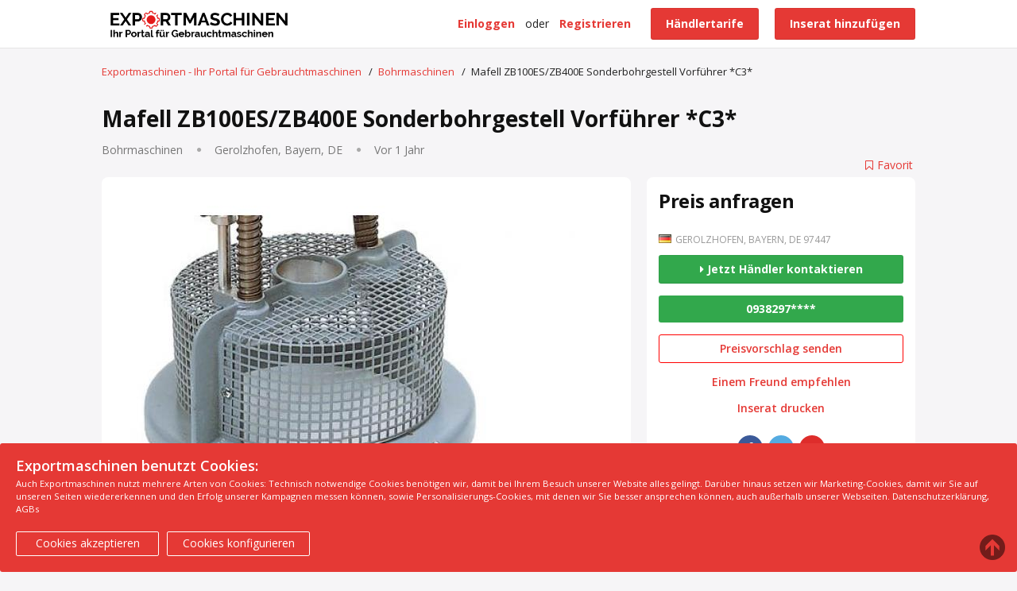

--- FILE ---
content_type: text/html; charset=UTF-8
request_url: https://exportmaschinen.de/holzbearbeitungsmaschinen/bohrmaschinen/mafell-zb100eszb400e-sonderbohrgestell-vorfuhrer-c3_i125183
body_size: 16714
content:
<!DOCTYPE html>
<html xmlns="http://www.w3.org/1999/xhtml" dir="ltr" lang="de-DE">
<head>
  <meta http-equiv="Content-type" content="text/html; charset=utf-8" />
<meta charset="utf-8">
<meta name="viewport" content="width=device-width, initial-scale=1">

<title>Mafell ZB100ES/ZB400E Sonderbohrgestell Vorführer *C3* - Gebraucht kaufen auf Exportmaschinen.de</title>
<meta name="description" content="Sonderbohrgestell für Ringdübelbohrwerkzeugeohne Bundseitenanschlagohne Bundseitenanschlag - Exportmaschinen - Ihr Portal für Gebrauchtmaschinen" />
<meta http-equiv="Pragma" content="no-cache">
<meta http-equiv="Cache-Control" content="no-cache" />
<meta http-equiv="Expires" content="Mon, 01 Jul 1970 00:00:00 GMT" />

<script async src="https://pagead2.googlesyndication.com/pagead/js/adsbygoogle.js?client=ca-pub-6948412121365167"
     crossorigin="anonymous"></script>


<link rel="shortcut icon" type="image/x-icon" href="https://exportmaschinen.de/oc-content/themes/alpha/images/favicons/favicon.ico" />
<link rel="icon" href="https://exportmaschinen.de/oc-content/themes/alpha/images/favicons/favicon-16x16.png" sizes="16x16" type="image/png" />
<link rel="icon" href="https://exportmaschinen.de/oc-content/themes/alpha/images/favicons/favicon-32x32.png" sizes="32x32" type="image/png" />
<link rel="apple-touch-icon" sizes="180x180" href="https://exportmaschinen.de/oc-content/themes/alpha/images/favicons/apple-touch-icon.png">
<link rel="manifest" href="https://exportmaschinen.de/oc-content/themes/alpha/images/favicons/site.webmanifest">
<link rel="mask-icon" href="https://exportmaschinen.de/oc-content/themes/alpha/images/favicons/safari-pinned-tab.svg" color="#8bc72a">
<meta name="theme-color" content="#ffffff">
<meta name="msapplication-TileColor" content="#da532c">
<style>
  .alpCl,body #user-menu li.active a, body #user-menu a:hover, body a, body a:hover, #search-items .products.grid-mobile .simple-prod .title {color:#e53935;}
  .alpBg,.blg-btn.blg-btn-primary,.bpr-prof .bpr-btn, #img .bx-wrapper .bx-prev:hover:before, #fi_user_new_list button, #img .bx-wrapper .bx-next:hover:before, .post-edit .price-wrap .selection a.active,.tabbernav li.tabberactive a {background:#e53935!important;color:#fff!important;}
  .alpBgAf:after {background:#e53935!important;}
  .alpBgActive.active {background:#e53935!important;}
  body .fancybox-close {background-color:#e53935!important;}
  .input-box-check input[type="checkbox"]:checked + label:before,#atr-search .atr-input-box input[type="checkbox"]:checked + label:before, #atr-search .atr-input-box input[type="radio"]:checked + label:before,#atr-form .atr-input-box input[type="checkbox"]:checked + label:before, #atr-form .atr-input-box input[type="radio"]:checked + label:before,.bpr-box-check input[type="checkbox"]:checked + label:before, #gdpr-check.styled .input-box-check input[type="checkbox"]:checked + label:before, .pol-input-box input[type="checkbox"]:checked + label:before, .pol-values:not(.pol-nm-star) .pol-input-box input[type="radio"]:checked + label:before {border-color:#e53935!important;background-color:#e53935!important;}
  #search-sort .user-type a.active, #search-sort .user-type a:hover {border-bottom-color:#e53935!important;}
</style>

<script>
  var alpCl = '.alpCl,body #user-menu li.active a, body #user-menu a:hover, body a, body a:hover, #search-items .products.grid-mobile .simple-prod .title';
  var alpBg = '.alpBg,.blg-btn.blg-btn-primary,.bpr-prof .bpr-btn, #img .bx-wrapper .bx-prev:hover:before, #fi_user_new_list button, #img .bx-wrapper .bx-next:hover:before, .post-edit .price-wrap .selection a.active,.tabbernav li.tabberactive a';
  var alpBgAf= '.alpBgAf:after';
  var alpBgAc= '.alpBgActive.active';
  var alpBr= '.alpBr';
  var alpBrBg= '.input-box-check input[type="checkbox"]:checked + label:before,#atr-search .atr-input-box input[type="checkbox"]:checked + label:before, #atr-search .atr-input-box input[type="radio"]:checked + label:before,#atr-form .atr-input-box input[type="checkbox"]:checked + label:before, #atr-form .atr-input-box input[type="radio"]:checked + label:before,.bpr-box-check input[type="checkbox"]:checked + label:before, #gdpr-check.styled .input-box-check input[type="checkbox"]:checked + label:before, .pol-input-box input[type="checkbox"]:checked + label:before, .pol-values:not(.pol-nm-star) .pol-input-box input[type="radio"]:checked + label:before';
  var alpBrBt= '#search-sort .user-type a.active, #search-sort .user-type a:hover';
</script>


<script type="text/javascript">
    var alpCurrentLocale = 'German';
    var fileDefaultText = 'Keine Datei ausgewählt';
    var fileBtnText     = 'Datei wählen';
    var baseDir = "https://exportmaschinen.de/";
    var baseSearchUrl = 'https://exportmaschinen.de/suche';
    var baseAjaxUrl = 'https://exportmaschinen.de/kontakt?ajaxRequest=1';
    var baseAdminDir = 'https://exportmaschinen.de/oc-admin/index.php';
    var currentLocation = 'item';
    var currentSection = '';
    var adminLogged = '0';
    var alpLazy = '1';
    var alpMasonry = '0';
    var imgPreviewRatio= 1.333;
    var searchRewrite = '/suche';
    var ajaxSearch = '0';
    var ajaxForms = '1';
    var locationPick = '1';
    var alpTitleNc = 'Übergeordnete Kategorie kann nicht ausgewählt werden';
</script>

<script type="text/javascript">
    console.log('Page ID: ');
</script>

<link href="https://exportmaschinen.de/oc-content/plugins/osclasspoint_updater/css/tipped.css" rel="stylesheet" type="text/css" />
<link href="//maxcdn.bootstrapcdn.com/font-awesome/4.7.0/css/font-awesome.min.css" rel="stylesheet" type="text/css" />
<link href="https://exportmaschinen.de/oc-content/plugins/importer/css/tipped.css" rel="stylesheet" type="text/css" />
<link href="https://exportmaschinen.de/oc-content/themes/alpha/css/style.min.css?v=1016" rel="stylesheet" type="text/css" />
<link href="https://exportmaschinen.de/oc-content/themes/alpha/css/style-extra.css?v=1005" rel="stylesheet" type="text/css" />
<script type="text/javascript" src="https://cdnjs.cloudflare.com/ajax/libs/jquery/1.8.0/jquery-1.8.0.min.js"></script>
<script type="text/javascript" src="https://exportmaschinen.de/oc-content/plugins/osclasspoint_updater/js/tipped.js"></script>
<script type="text/javascript" src="https://exportmaschinen.de/oc-content/plugins/importer/js/tipped.js"></script>
<script type="text/javascript" src="https://www.google.com/recaptcha/api.js?render=6LcxffoUAAAAAPAIVYxao9wkHeMk_FRbTh9Hi8Pq"></script>
<link rel="canonical" href="https://exportmaschinen.de/holzbearbeitungsmaschinen/bohrmaschinen/mafell-zb100eszb400e-sonderbohrgestell-vorfuhrer-c3_i125183"/>

<!-- Global site tag (gtag.js) - Google Analytics -->
<script async src="https://www.googletagmanager.com/gtag/js?id=G-BTV31CJEYX"></script>
<script>
window.dataLayer = window.dataLayer || [];
function gtag(){dataLayer.push(arguments);}
gtag('js', new Date());
gtag('config', 'G-BTV31CJEYX');
</script><!--Redirect control here-->            <script>var advcaptcha_refresh_url = 'https://exportmaschinen.de/index.php?page=ajax&action=runhook&hook=advcaptcha&';</script>
            <script src="https://cdn.jsdelivr.net/npm/@splidejs/splide@latest/dist/js/splide.min.js"></script>
    <link rel="stylesheet" href="https://cdn.jsdelivr.net/npm/@splidejs/splide@latest/dist/css/splide.min.css">
      <meta name="robots" content="index, follow" />
  <meta name="googlebot" content="index, follow" />
  <link rel="stylesheet" media="print" href="https://exportmaschinen.de/oc-content/themes/alpha/css/print.css?v=20260121145139">


  

  <!-- FACEBOOK OPEN GRAPH TAGS -->
    <meta property="og:title" content="Mafell ZB100ES/ZB400E Sonderbohrgestell Vorführer *C3*" />
  <meta property="og:image" content="https://exportmaschinen.de/oc-content/uploads/1251/558705.jpg" />  <meta property="og:site_name" content="Exportmaschinen - Ihr Portal für Gebrauchtmaschinen"/>
  <meta property="og:url" content="https://exportmaschinen.de/holzbearbeitungsmaschinen/bohrmaschinen/mafell-zb100eszb400e-sonderbohrgestell-vorfuhrer-c3_i125183" />
  <meta property="og:description" content="Sonderbohrgestell für Ringdübelbohrwerkzeugeohne Bundseitenanschlagohne Bundseitenanschlag" />
  <meta property="og:type" content="article" />
  <meta property="og:locale" content="de_DE" />
  <meta property="product:retailer_item_id" content="125183" />
  <meta property="product:price:amount" content="Preis anfragen" />
  

  <!-- GOOGLE RICH SNIPPETS -->
  <span itemscope itemtype="http://schema.org/listitem">
    <meta itemprop="name" content="Mafell ZB100ES/ZB400E Sonderbohrgestell Vorführer *C3*" />
    <meta itemprop="description" content="Sonderbohrgestell für Ringdübelbohrwerkzeugeohne Bundseitenanschlagohne Bundseitenanschlag" />
    <meta itemprop="image" content="https://exportmaschinen.de/oc-content/uploads/1251/558705.jpg" />
  </span>

</head>

<body id="body-item" class="page-body">
  
<header>
  <div class="inside">
    <div class="left">
      <div class="logo">
        <a href="https://exportmaschinen.de/"><img border="0" alt="Exportmaschinen - Ihr Portal für Gebrauchtmaschinen" src="https://exportmaschinen.de/oc-content/themes/alpha/images/logo.jpg" /></a>
		
      </div>
    </div>

    <div class="right isDesktop isTablet">

      
      <a class="publish btn alpBg" href="https://exportmaschinen.de/item/new">
        <span>Inserat hinzufügen</span>
      </a>
	    
	  

      <div class="header-user">
                  <a class="publish btn alpBg" href="/preise/">
            <span>Händlertarife</span>
          </a>
		      <a class="profile not-logged" href="https://exportmaschinen.de/user/registrierung">Registrieren</a>
          <span class="or">oder</span>
          <a class="profile not-logged" href="https://exportmaschinen.de/user/login">Einloggen</a>
              </div>

      
              <a href="https://exportmaschinen.de/companies">Alle Händlerprofile</a>
      
      
      
	  
      <!-- PLUGINS TO HEADER -->
      <div class="plugins">
              </div>

    </div>   

    <div class="mobile-block isMobile">
      <a href="#" id="m-options" class="mobile-menu" data-menu-id="#menu-options"><img src="https://exportmaschinen.de/oc-content/themes/alpha/images/mobile-menu.png" alt="Navigation" /></a>
          </div>
  </div>
</header>


<section class="content loc-item sec-default">




<div class="flash-box">
  <div class="flash-wrap">
      </div>
</div>



  <div id="bread">
    <ul class="breadcrumb" itemscope itemtype="http://schema.org/BreadcrumbList">
<li class="first-child" itemprop="itemListElement" itemscope itemtype="http://schema.org/ListItem"><a href="https://exportmaschinen.de/" itemprop="item"><span itemprop="name">Exportmaschinen - Ihr Portal für Gebrauchtmaschinen</span><meta itemprop="position" content="1" /></a></li>

<li itemprop="itemListElement" itemscope itemtype="http://schema.org/ListItem"> / <a href="https://exportmaschinen.de/holzbearbeitungsmaschinen/bohrmaschinen" itemprop="item"><span itemprop="name">Bohrmaschinen</span><meta itemprop="position" content="2" /></a></li>

<li class="last-child" itemprop="itemListElement" itemscope itemtype="http://schema.org/ListItem"> / <span itemprop="name">Mafell ZB100ES/ZB400E Sonderbohrgestell Vorführer *C3*</span><meta itemprop="position" content="3"/></li>
</ul>
  </div>

  <div id="listing" class="inside">

	<div class="leaderboarditemtop"><center></center></div>
	<div class="mobileleaderboarditemtop" style="margin-bottom:30px;margin-top:-10px;"><center></center></div>

    <!-- HEADER & BASIC DATA -->
    <div class="basic">
      <h1>Mafell ZB100ES/ZB400E Sonderbohrgestell Vorführer *C3*</h1>
      <h2>
        <span>Bohrmaschinen</span>

                  <span class="location">Gerolzhofen, Bayern, DE</span>
        
        <span class="date" title="Veröffentlicht Februar 12, 2024">
          Vor 1 Jahr        </span>
      </h2>
    </div>


    <!-- LISTING BODY - LEFT SIDE -->
    <div class="item">

      
      

      <!-- IMAGE BOX -->
              <div id="img">
                    
                      <div class="splide" id="splide-main">
              <div class="splide__track">
                <ul class="list splide__list">
                                      <li class="splide__slide">
                      <a href="https://exportmaschinen.de/oc-content/uploads/1251/558705.jpg">
                        <img src="https://exportmaschinen.de/oc-content/uploads/1251/558705.jpg" alt="Mafell ZB100ES/ZB400E Sonderbohrgestell Vorführer *C3* - 1"/>
                      </a>
                    </li>
                                  </ul>
              </div>
            </div>

            
            
                  </div>
      
      <!-- DESCRIPTION -->
      <div class="data">
	  <div class="pricemobile">
            <span style="font-size:24px;font-weight:bolder;">Preis anfragen</span>
          </div>
	  	   <!--Mobile Kontaktoption -->
	    <div class="mobileconnect"><div class="connect">
            <a style="background:#32a84c !important; font-weight:bolder;" href="https://exportmaschinen.de/item/send-friend/125183?type=contact" class="open-form contact btn alpBg" data-type="contact"><i class="fa fa-caret-right"></i>  Jetzt Händler kontaktieren</a>

			              <a href="#" class="mobile" data-phone="09382979152" title="Klicken Sie, um die Nummer anzuzeigen">0938297****</a>
            
			              <a href="#" id="mk-offer" style="border-style:solid ; border-color:red; border-width:1px ; padding:8px; border-radius:3px;" class="make-offer-link alpCl" data-item-id="125183" data-item-currency="" data-ajax-url="https://exportmaschinen.de/kontakt?moAjaxRequest=1&moAjaxOffer=1&itemId=125183">Preisvorschlag senden</a>
            
          </div></div>
		  <!--Mobile Kontaktoption Ende -->

		          <div class="custom-fields">
            <h2>Attribute</h2>

            <div class="list">
                                                <div class="field nameHersteller valueMafell">
                    <span class="name">Hersteller</span>
                    <span class="value">Mafell</span>
                  </div>
                                                                <div class="field nameModell valueZB100ES/ZB400E">
                    <span class="name">Modell</span>
                    <span class="value">ZB100ES/ZB400E</span>
                  </div>
                                                                <div class="field nameBetriebszustand valuegebraucht">
                    <span class="name">Betriebszustand</span>
                    <span class="value">gebraucht</span>
                  </div>
                                                                                                                                                          <div class="field nameReferenznummer value51346">
                    <span class="name">Referenznummer</span>
                    <span class="value">51346</span>
                  </div>
                                          </div>

          </div>
                <div class="description">
          <h2>Beschreibung</h2>

          <div class="text">
            Sonderbohrgestell für Ringdübelbohrwerkzeuge<br />ohne Bundseitenanschlag<br />ohne Bundseitenanschlag          </div>
        </div>

        <!-- PLUGIN HOOK -->
        <div id="plugin-hook">
                  </div>
      </div>

      



      <!-- COMMENTS-->
      
      <div class="related products grid"><h3>Das könnte Sie auch interessieren</h3><div class="block"><div class="wrap"><div class="simple-prod o1 ">
  <div class="simple-wrap">
           

    <div class="img-wrap">
              <a class="img" href="https://exportmaschinen.de/holzbearbeitungsmaschinen/bohrmaschinen/universal-dubellochbohrmaschine-scheer_i132136"><img class="lazy" src="https://exportmaschinen.de/oc-content/themes/alpha/images/no-image.png" data-src="https://exportmaschinen.de/oc-content/uploads/1321/599769_thumbnail.jpg" alt="Universal-Dübellochbohrmaschine SCHEER" /></a>
      
      <div class="publish isGrid">Vor 1 Jahr</div>

      <a href="javascript://" class="fi_save_favorite fi_save fi_fav_132136" rel="132136" title="Favorit"><i class="fa fa-bookmark-o"></i><span>Favorit</span></a>
          </div>

    <div class="category isGridMobile"><span>Bohrmaschinen</span></div>

    <div class="data">
              <a class="title" href="https://exportmaschinen.de/holzbearbeitungsmaschinen/bohrmaschinen/universal-dubellochbohrmaschine-scheer_i132136">Universal-Dübellochbohrmaschine SCHEER</a>
            <a class="abgrid" title="Anfrage" href="https://exportmaschinen.de/holzbearbeitungsmaschinen/bohrmaschinen/universal-dubellochbohrmaschine-scheer_i132136">
        <button class="anfragebutton" style="width:180px;right:-5px;top:22px ;background:#32a84c; font-size:15px;font-weight:600;">
          <i class="fa fa-caret-right"></i> <span>Zum Angebot</span>
        </button>
      </a>

              <a class="btn openContactFormDesktop isList" href="https://exportmaschinen.de/holzbearbeitungsmaschinen/bohrmaschinen/universal-dubellochbohrmaschine-scheer_i132136#contact"><i class="fa fa-fw fa-envelope"></i> Preis anfragen</a>
      
              <div class="price isGrid"><span>1.100,00 €</span></div>
      
      <div class="buttons isGridMobile">
                  <a class="button button-email" href="https://exportmaschinen.de/holzbearbeitungsmaschinen/bohrmaschinen/universal-dubellochbohrmaschine-scheer_i132136#contact"><i class="fa fa-fw fa-envelope"></i> Händler kontaktieren</a>
                          <a class="button button-phone" href="tel:02306 941485"><i class="fa fa-fw fa-phone"></i> Anrufen</a>
              </div>
         
           <div class="extra isList"><div style="float:left;margin-right:5px;" class="countryflag"><span id="lang_open"><img src="https://exportmaschinen.de/oc-content/themes/alpha/images/country_flags/de.png"/></span>
		</div>
        <span>Lünen, Nordrhein-Westfalen, DE</span><span class="slash">|</span> 
        <span>Vor 1 Jahr</span><span class="slash"></span> 
      </div>

      <div class="description isList">Typ: DB 5 Baujahr: 1992 Zustand: funktionsgeprüft, sehr gut, gebraucht – 21spindeliges Bohraggregat – Bohraggregat schwenkbar 0 bis 90 Grad – komplettes Anschlagsystem – reichhaltiges Bohrer-Sortiment ab Mai 2024!</div>
	  
	  
	  <div class="listattribute" style="float:left;line-height:20px;color:#555555;max-width:350px;white-space:nowrap;overflow:hidden;font-size:14px;">
              <div class="field">
          <span class="name"><b>Hersteller</b>:</span> <span class="value">SCHEER</span>
        </div>
              <div class="field">
          <span class="name"><b>Modell</b>:</span> <span class="value">DB 5</span>
        </div>
              <div class="field">
          <span class="name"><b>Betriebszustand</b>:</span> <span class="value">funktionsgeprüft, sehr gut, (gebraucht)</span>
        </div>
              <div class="field">
          <span class="name"><b>Baujahr</b>:</span> <span class="value">1992</span>
        </div>
              <div class="field">
          <span class="name"><b>Referenznummer</b>:</span> <span class="value">W2864</span>
        </div>
          </div>

			<div class="verifiedlogo" style="width:11%;float:right;top:80%;left:87%;position:absolute;margin-top:-60px;">                     <img src="https://exportmaschinen.de/oc-content/plugins/seller_verification/images/verified-seller.png" title="MSH-nrw GmbH" width="120" height="88">
        
</div>

      <div class="location isGrid">
                  <span class="flag">
            <img src="https://exportmaschinen.de/oc-content/themes/alpha/images/country_flags/de.png"/>
          </span>
                Lünen, Nordrhein-Westfalen, DE      </div>

                        <div class="meta isGridMobile"><b>Hersteller</b>: SCHEER</div>
                                <div class="meta isGridMobile"><b>Modell</b>: DB 5</div>
                                <div class="meta isGridMobile"><b>Betriebszustand</b>: funktionsgeprüft, sehr gut, (gebraucht)</div>
                                <div class="meta isGridMobile"><b>Baujahr</b>: 1992</div>
                            
      <div class="description isGridMobile">Typ: DB 5 Baujahr: 1992 Zustand: funktionsgeprüft, sehr gut, gebraucht – 21spindeliges Bohraggregat – Bohraggregat schwenkbar 0 bis 90 Grad – komplettes Anschlagsystem – reichhaltiges Bohrer-Sortiment ab Mai 2024!...</div>

              <div class="price isList alpCl"><span style="color:#222 !important;">1.100,00 €</span></div>
      	  
	  <div class="categoriylisting"><span style="display:block;float:left;position:absolute;top:7px;font-size:12px;color:grey;left:27%;">Bohrmaschinen</span></div>
	  <!--<div class="anfragemobile"><a style="background:#1cb11b!important; font-weight:bolder;width:100%;margin-top:10px;margin-bottom:15px;" href="https://exportmaschinen.de/item/send-friend/132136?type=contact" class="open-form contact btn alpBg" data-type="contact"><i class="fa fa-caret-right"></i>  Jetzt Händler kontaktieren</a>
	   </div>-->
	  
              <a class="user isList" href="https://exportmaschinen.de/user/profil/189">MSH-nrw GmbH</a>
          </div>
  </div>
</div><div class="simple-prod o2 ">
  <div class="simple-wrap">
           

    <div class="img-wrap">
              <a class="img" href="https://exportmaschinen.de/holzbearbeitungsmaschinen/bohrmaschinen/beschlagbohrmaschine-hettich_i132110"><img class="lazy" src="https://exportmaschinen.de/oc-content/themes/alpha/images/no-image.png" data-src="https://exportmaschinen.de/oc-content/uploads/1321/599647_thumbnail.jpg" alt="Beschlagbohrmaschine HETTICH" /></a>
      
      <div class="publish isGrid">Vor 1 Jahr</div>

      <a href="javascript://" class="fi_save_favorite fi_save fi_fav_132110" rel="132110" title="Favorit"><i class="fa fa-bookmark-o"></i><span>Favorit</span></a>
          </div>

    <div class="category isGridMobile"><span>Bohrmaschinen</span></div>

    <div class="data">
              <a class="title" href="https://exportmaschinen.de/holzbearbeitungsmaschinen/bohrmaschinen/beschlagbohrmaschine-hettich_i132110">Beschlagbohrmaschine HETTICH</a>
            <a class="abgrid" title="Anfrage" href="https://exportmaschinen.de/holzbearbeitungsmaschinen/bohrmaschinen/beschlagbohrmaschine-hettich_i132110">
        <button class="anfragebutton" style="width:180px;right:-5px;top:22px ;background:#32a84c; font-size:15px;font-weight:600;">
          <i class="fa fa-caret-right"></i> <span>Zum Angebot</span>
        </button>
      </a>

              <a class="btn openContactFormDesktop isList" href="https://exportmaschinen.de/holzbearbeitungsmaschinen/bohrmaschinen/beschlagbohrmaschine-hettich_i132110#contact"><i class="fa fa-fw fa-envelope"></i> Preis anfragen</a>
      
              <div class="price isGrid"><span>200,00 €</span></div>
      
      <div class="buttons isGridMobile">
                  <a class="button button-email" href="https://exportmaschinen.de/holzbearbeitungsmaschinen/bohrmaschinen/beschlagbohrmaschine-hettich_i132110#contact"><i class="fa fa-fw fa-envelope"></i> Händler kontaktieren</a>
                          <a class="button button-phone" href="tel:02306 941485"><i class="fa fa-fw fa-phone"></i> Anrufen</a>
              </div>
         
           <div class="extra isList"><div style="float:left;margin-right:5px;" class="countryflag"><span id="lang_open"><img src="https://exportmaschinen.de/oc-content/themes/alpha/images/country_flags/de.png"/></span>
		</div>
        <span>Lünen, Nordrhein-Westfalen, DE</span><span class="slash">|</span> 
        <span>Vor 1 Jahr</span><span class="slash"></span> 
      </div>

      <div class="description isList">Typ: BLUEMAX Mini Zustand: funktionsgeprüft, sehr gut, gebraucht – Tischgerät, manuell – 3er Bohrkopf – komplettes Anschlagsystem ab Mai 2024!</div>
	  
	  
	  <div class="listattribute" style="float:left;line-height:20px;color:#555555;max-width:350px;white-space:nowrap;overflow:hidden;font-size:14px;">
              <div class="field">
          <span class="name"><b>Hersteller</b>:</span> <span class="value">HETTICH</span>
        </div>
              <div class="field">
          <span class="name"><b>Modell</b>:</span> <span class="value">BLUEMAX Mini</span>
        </div>
              <div class="field">
          <span class="name"><b>Betriebszustand</b>:</span> <span class="value">funktionsgeprüft, sehr gut, (gebraucht)</span>
        </div>
              <div class="field">
          <span class="name"><b>Referenznummer</b>:</span> <span class="value">W2863</span>
        </div>
          </div>

			<div class="verifiedlogo" style="width:11%;float:right;top:80%;left:87%;position:absolute;margin-top:-60px;">                     <img src="https://exportmaschinen.de/oc-content/plugins/seller_verification/images/verified-seller.png" title="MSH-nrw GmbH" width="120" height="88">
        
</div>

      <div class="location isGrid">
                  <span class="flag">
            <img src="https://exportmaschinen.de/oc-content/themes/alpha/images/country_flags/de.png"/>
          </span>
                Lünen, Nordrhein-Westfalen, DE      </div>

                        <div class="meta isGridMobile"><b>Hersteller</b>: HETTICH</div>
                                <div class="meta isGridMobile"><b>Modell</b>: BLUEMAX Mini</div>
                                <div class="meta isGridMobile"><b>Betriebszustand</b>: funktionsgeprüft, sehr gut, (gebraucht)</div>
                            
      <div class="description isGridMobile">Typ: BLUEMAX Mini Zustand: funktionsgeprüft, sehr gut, gebraucht – Tischgerät, manuell – 3er Bohrkopf – komplettes Anschlagsystem ab Mai 2024!...</div>

              <div class="price isList alpCl"><span style="color:#222 !important;">200,00 €</span></div>
      	  
	  <div class="categoriylisting"><span style="display:block;float:left;position:absolute;top:7px;font-size:12px;color:grey;left:27%;">Bohrmaschinen</span></div>
	  <!--<div class="anfragemobile"><a style="background:#1cb11b!important; font-weight:bolder;width:100%;margin-top:10px;margin-bottom:15px;" href="https://exportmaschinen.de/item/send-friend/132110?type=contact" class="open-form contact btn alpBg" data-type="contact"><i class="fa fa-caret-right"></i>  Jetzt Händler kontaktieren</a>
	   </div>-->
	  
              <a class="user isList" href="https://exportmaschinen.de/user/profil/189">MSH-nrw GmbH</a>
          </div>
  </div>
</div><div class="simple-prod o3 ">
  <div class="simple-wrap">
           

    <div class="img-wrap">
              <a class="img" href="https://exportmaschinen.de/holzbearbeitungsmaschinen/bohrmaschinen/ayen-d4-105-astlochbohrmaschine_i125793"><img class="lazy" src="https://exportmaschinen.de/oc-content/themes/alpha/images/no-image.png" data-src="https://exportmaschinen.de/oc-content/uploads/1257/562921_thumbnail.jpg" alt="Ayen D4-105 Astlochbohrmaschine" /></a>
      
      <div class="publish isGrid">Vor 1 Jahr</div>

      <a href="javascript://" class="fi_save_favorite fi_save fi_fav_125793" rel="125793" title="Favorit"><i class="fa fa-bookmark-o"></i><span>Favorit</span></a>
          </div>

    <div class="category isGridMobile"><span>Bohrmaschinen</span></div>

    <div class="data">
              <a class="title" href="https://exportmaschinen.de/holzbearbeitungsmaschinen/bohrmaschinen/ayen-d4-105-astlochbohrmaschine_i125793">Ayen D4-105 Astlochbohrmaschine</a>
            <a class="abgrid" title="Anfrage" href="https://exportmaschinen.de/holzbearbeitungsmaschinen/bohrmaschinen/ayen-d4-105-astlochbohrmaschine_i125793">
        <button class="anfragebutton" style="width:180px;right:-5px;top:22px ;background:#32a84c; font-size:15px;font-weight:600;">
          <i class="fa fa-caret-right"></i> <span>Zum Angebot</span>
        </button>
      </a>

              <a class="btn openContactFormDesktop isList" href="https://exportmaschinen.de/holzbearbeitungsmaschinen/bohrmaschinen/ayen-d4-105-astlochbohrmaschine_i125793#contact"><i class="fa fa-fw fa-envelope"></i> Preis anfragen</a>
      
              <div class="price isGrid"><span>Preis anfragen</span></div>
      
      <div class="buttons isGridMobile">
                  <a class="button button-email" href="https://exportmaschinen.de/holzbearbeitungsmaschinen/bohrmaschinen/ayen-d4-105-astlochbohrmaschine_i125793#contact"><i class="fa fa-fw fa-envelope"></i> Händler kontaktieren</a>
                          <a class="button button-phone" href="tel:09382979152"><i class="fa fa-fw fa-phone"></i> Anrufen</a>
              </div>
         
           <div class="extra isList"><div style="float:left;margin-right:5px;" class="countryflag"><span id="lang_open"><img src="https://exportmaschinen.de/oc-content/themes/alpha/images/country_flags/de.png"/></span>
		</div>
        <span>Gerolzhofen, Bayern, DE</span><span class="slash">|</span> 
        <span>Vor 1 Jahr</span><span class="slash"></span> 
      </div>

      <div class="description isList">mit Maschinenständeraus Behörde - Ausbildungsbetriebgebraucht, top Zustand, wenig gelaufenFabrikat AyenTyp D4-105Masch.-Nr. 191120Motor 0,74 kWSpindelanzahl 4 StückStändermaschinePlatzbedarf ca. 1100 mm x 650 mm x 1800 mmGewicht ca. 180 kgGesamtanschlusswert 0,74 kWLagerort 97447 Gerolzhofen, frei verladen, unverpacktÜ...</div>
	  
	  
	  <div class="listattribute" style="float:left;line-height:20px;color:#555555;max-width:350px;white-space:nowrap;overflow:hidden;font-size:14px;">
              <div class="field">
          <span class="name"><b>Hersteller</b>:</span> <span class="value">Ayen</span>
        </div>
              <div class="field">
          <span class="name"><b>Modell</b>:</span> <span class="value">D4-105</span>
        </div>
              <div class="field">
          <span class="name"><b>Betriebszustand</b>:</span> <span class="value">gebraucht</span>
        </div>
              <div class="field">
          <span class="name"><b>Referenznummer</b>:</span> <span class="value">52971</span>
        </div>
          </div>

			<div class="verifiedlogo" style="width:11%;float:right;top:80%;left:87%;position:absolute;margin-top:-60px;">                     <img src="https://exportmaschinen.de/oc-content/plugins/seller_verification/images/verified-seller.png" title="Kirchner GmbH" width="120" height="88">
        
</div>

      <div class="location isGrid">
                  <span class="flag">
            <img src="https://exportmaschinen.de/oc-content/themes/alpha/images/country_flags/de.png"/>
          </span>
                Gerolzhofen, Bayern, DE      </div>

                        <div class="meta isGridMobile"><b>Hersteller</b>: Ayen</div>
                                <div class="meta isGridMobile"><b>Modell</b>: D4-105</div>
                                <div class="meta isGridMobile"><b>Betriebszustand</b>: gebraucht</div>
                            
      <div class="description isGridMobile">mit Maschinenständeraus Behörde - Ausbildungsbetriebgebraucht, top Zustand, wenig gelaufenFabrikat AyenTyp D4-105Masch.-Nr. 191120Motor 0,74 kWSpindelanzahl 4 StückStändermaschinePlatzbedarf ca. 1100 mm x 650 mm x 1800 mmGewicht ca. 180 kgGesamtanschlusswert 0,74 kWLagerort 97447......</div>

              <div class="price isList alpCl"><span style="color:#222 !important;">Preis anfragen</span></div>
      	  
	  <div class="categoriylisting"><span style="display:block;float:left;position:absolute;top:7px;font-size:12px;color:grey;left:27%;">Bohrmaschinen</span></div>
	  <!--<div class="anfragemobile"><a style="background:#1cb11b!important; font-weight:bolder;width:100%;margin-top:10px;margin-bottom:15px;" href="https://exportmaschinen.de/item/send-friend/125793?type=contact" class="open-form contact btn alpBg" data-type="contact"><i class="fa fa-caret-right"></i>  Jetzt Händler kontaktieren</a>
	   </div>-->
	  
              <a class="user isList" href="https://exportmaschinen.de/user/profil/125">Kirchner GmbH</a>
          </div>
  </div>
</div><div class="simple-prod o4 ">
  <div class="simple-wrap">
           

    <div class="img-wrap">
              <a class="img" href="https://exportmaschinen.de/holzbearbeitungsmaschinen/bohrmaschinen/ayen-d4-105-astlochbohrmaschine_i125201"><img class="lazy" src="https://exportmaschinen.de/oc-content/themes/alpha/images/no-image.png" data-src="https://exportmaschinen.de/oc-content/uploads/1252/558727_thumbnail.jpg" alt="Ayen D4-105 Astlochbohrmaschine" /></a>
      
      <div class="publish isGrid">Vor 1 Jahr</div>

      <a href="javascript://" class="fi_save_favorite fi_save fi_fav_125201" rel="125201" title="Favorit"><i class="fa fa-bookmark-o"></i><span>Favorit</span></a>
          </div>

    <div class="category isGridMobile"><span>Bohrmaschinen</span></div>

    <div class="data">
              <a class="title" href="https://exportmaschinen.de/holzbearbeitungsmaschinen/bohrmaschinen/ayen-d4-105-astlochbohrmaschine_i125201">Ayen D4-105 Astlochbohrmaschine</a>
            <a class="abgrid" title="Anfrage" href="https://exportmaschinen.de/holzbearbeitungsmaschinen/bohrmaschinen/ayen-d4-105-astlochbohrmaschine_i125201">
        <button class="anfragebutton" style="width:180px;right:-5px;top:22px ;background:#32a84c; font-size:15px;font-weight:600;">
          <i class="fa fa-caret-right"></i> <span>Zum Angebot</span>
        </button>
      </a>

              <a class="btn openContactFormDesktop isList" href="https://exportmaschinen.de/holzbearbeitungsmaschinen/bohrmaschinen/ayen-d4-105-astlochbohrmaschine_i125201#contact"><i class="fa fa-fw fa-envelope"></i> Preis anfragen</a>
      
              <div class="price isGrid"><span>Preis anfragen</span></div>
      
      <div class="buttons isGridMobile">
                  <a class="button button-email" href="https://exportmaschinen.de/holzbearbeitungsmaschinen/bohrmaschinen/ayen-d4-105-astlochbohrmaschine_i125201#contact"><i class="fa fa-fw fa-envelope"></i> Händler kontaktieren</a>
                          <a class="button button-phone" href="tel:09382979152"><i class="fa fa-fw fa-phone"></i> Anrufen</a>
              </div>
         
           <div class="extra isList"><div style="float:left;margin-right:5px;" class="countryflag"><span id="lang_open"><img src="https://exportmaschinen.de/oc-content/themes/alpha/images/country_flags/de.png"/></span>
		</div>
        <span>Gerolzhofen, Bayern, DE</span><span class="slash">|</span> 
        <span>Vor 1 Jahr</span><span class="slash"></span> 
      </div>

      <div class="description isList">aus Behördegebraucht, top Zustand, wenig gelaufenFabrikat AyenTyp D4-105Masch.-Nr. 266 105Motor 0,74 kWSpindelanzahl 4 StückWandmaschineBohreraufnahme MK 1Platzbedarf ca. 400 mm x 700 mm x 1000 mmGesamtanschlusswert 0,74 kWLagerort 97447 Gerolzhofen, frei verladen, unverpacktÜbergabe im Istzustand wie besichtigt,ohne G...</div>
	  
	  
	  <div class="listattribute" style="float:left;line-height:20px;color:#555555;max-width:350px;white-space:nowrap;overflow:hidden;font-size:14px;">
              <div class="field">
          <span class="name"><b>Hersteller</b>:</span> <span class="value">Ayen</span>
        </div>
              <div class="field">
          <span class="name"><b>Modell</b>:</span> <span class="value">D4-105</span>
        </div>
              <div class="field">
          <span class="name"><b>Betriebszustand</b>:</span> <span class="value">gebraucht</span>
        </div>
              <div class="field">
          <span class="name"><b>Referenznummer</b>:</span> <span class="value">51323</span>
        </div>
          </div>

			<div class="verifiedlogo" style="width:11%;float:right;top:80%;left:87%;position:absolute;margin-top:-60px;">                     <img src="https://exportmaschinen.de/oc-content/plugins/seller_verification/images/verified-seller.png" title="Kirchner GmbH" width="120" height="88">
        
</div>

      <div class="location isGrid">
                  <span class="flag">
            <img src="https://exportmaschinen.de/oc-content/themes/alpha/images/country_flags/de.png"/>
          </span>
                Gerolzhofen, Bayern, DE      </div>

                        <div class="meta isGridMobile"><b>Hersteller</b>: Ayen</div>
                                <div class="meta isGridMobile"><b>Modell</b>: D4-105</div>
                                <div class="meta isGridMobile"><b>Betriebszustand</b>: gebraucht</div>
                            
      <div class="description isGridMobile">aus Behördegebraucht, top Zustand, wenig gelaufenFabrikat AyenTyp D4-105Masch.-Nr. 266 105Motor 0,74 kWSpindelanzahl 4 StückWandmaschineBohreraufnahme MK 1Platzbedarf ca. 400 mm x 700 mm x 1000 mmGesamtanschlusswert 0,74 kWLagerort 97447 Gerolzhofen, frei verladen, unverpacktÜber......</div>

              <div class="price isList alpCl"><span style="color:#222 !important;">Preis anfragen</span></div>
      	  
	  <div class="categoriylisting"><span style="display:block;float:left;position:absolute;top:7px;font-size:12px;color:grey;left:27%;">Bohrmaschinen</span></div>
	  <!--<div class="anfragemobile"><a style="background:#1cb11b!important; font-weight:bolder;width:100%;margin-top:10px;margin-bottom:15px;" href="https://exportmaschinen.de/item/send-friend/125201?type=contact" class="open-form contact btn alpBg" data-type="contact"><i class="fa fa-caret-right"></i>  Jetzt Händler kontaktieren</a>
	   </div>-->
	  
              <a class="user isList" href="https://exportmaschinen.de/user/profil/125">Kirchner GmbH</a>
          </div>
  </div>
</div><div class="simple-prod o5 ">
  <div class="simple-wrap">
           

    <div class="img-wrap">
              <a class="img" href="https://exportmaschinen.de/holzbearbeitungsmaschinen/bohrmaschinen/mafell-zb-100-es-zimmereibohrmaschine_i125190"><img class="lazy" src="https://exportmaschinen.de/oc-content/themes/alpha/images/no-image.png" data-src="https://exportmaschinen.de/oc-content/uploads/1251/558713_thumbnail.jpg" alt="Mafell ZB 100 ES Zimmereibohrmaschine" /></a>
      
      <div class="publish isGrid">Vor 1 Jahr</div>

      <a href="javascript://" class="fi_save_favorite fi_save fi_fav_125190" rel="125190" title="Favorit"><i class="fa fa-bookmark-o"></i><span>Favorit</span></a>
          </div>

    <div class="category isGridMobile"><span>Bohrmaschinen</span></div>

    <div class="data">
              <a class="title" href="https://exportmaschinen.de/holzbearbeitungsmaschinen/bohrmaschinen/mafell-zb-100-es-zimmereibohrmaschine_i125190">Mafell ZB 100 ES Zimmereibohrmaschine</a>
            <a class="abgrid" title="Anfrage" href="https://exportmaschinen.de/holzbearbeitungsmaschinen/bohrmaschinen/mafell-zb-100-es-zimmereibohrmaschine_i125190">
        <button class="anfragebutton" style="width:180px;right:-5px;top:22px ;background:#32a84c; font-size:15px;font-weight:600;">
          <i class="fa fa-caret-right"></i> <span>Zum Angebot</span>
        </button>
      </a>

              <a class="btn openContactFormDesktop isList" href="https://exportmaschinen.de/holzbearbeitungsmaschinen/bohrmaschinen/mafell-zb-100-es-zimmereibohrmaschine_i125190#contact"><i class="fa fa-fw fa-envelope"></i> Preis anfragen</a>
      
              <div class="price isGrid"><span>Preis anfragen</span></div>
      
      <div class="buttons isGridMobile">
                  <a class="button button-email" href="https://exportmaschinen.de/holzbearbeitungsmaschinen/bohrmaschinen/mafell-zb-100-es-zimmereibohrmaschine_i125190#contact"><i class="fa fa-fw fa-envelope"></i> Händler kontaktieren</a>
                          <a class="button button-phone" href="tel:09382979152"><i class="fa fa-fw fa-phone"></i> Anrufen</a>
              </div>
         
           <div class="extra isList"><div style="float:left;margin-right:5px;" class="countryflag"><span id="lang_open"><img src="https://exportmaschinen.de/oc-content/themes/alpha/images/country_flags/de.png"/></span>
		</div>
        <span>Gerolzhofen, Bayern, DE</span><span class="slash">|</span> 
        <span>Vor 1 Jahr</span><span class="slash"></span> 
      </div>

      <div class="description isList">Technische Daten:Bohrtiefe 100 mmNennleerlaufdrehzahl 340 - 1450 1/minNennaufnahme 1200 WGewicht 9 kgUniversal-Motor 230 V / 50 Hz</div>
	  
	  
	  <div class="listattribute" style="float:left;line-height:20px;color:#555555;max-width:350px;white-space:nowrap;overflow:hidden;font-size:14px;">
              <div class="field">
          <span class="name"><b>Hersteller</b>:</span> <span class="value">Mafell</span>
        </div>
              <div class="field">
          <span class="name"><b>Modell</b>:</span> <span class="value">ZB 100 ES</span>
        </div>
              <div class="field">
          <span class="name"><b>Betriebszustand</b>:</span> <span class="value">neu</span>
        </div>
              <div class="field">
          <span class="name"><b>Referenznummer</b>:</span> <span class="value">51314</span>
        </div>
          </div>

			<div class="verifiedlogo" style="width:11%;float:right;top:80%;left:87%;position:absolute;margin-top:-60px;">                     <img src="https://exportmaschinen.de/oc-content/plugins/seller_verification/images/verified-seller.png" title="Kirchner GmbH" width="120" height="88">
        
</div>

      <div class="location isGrid">
                  <span class="flag">
            <img src="https://exportmaschinen.de/oc-content/themes/alpha/images/country_flags/de.png"/>
          </span>
                Gerolzhofen, Bayern, DE      </div>

                        <div class="meta isGridMobile"><b>Hersteller</b>: Mafell</div>
                                <div class="meta isGridMobile"><b>Modell</b>: ZB 100 ES</div>
                                <div class="meta isGridMobile"><b>Betriebszustand</b>: neu</div>
                            
      <div class="description isGridMobile">Technische Daten:Bohrtiefe 100 mmNennleerlaufdrehzahl 340 - 1450 1/minNennaufnahme 1200 WGewicht 9 kgUniversal-Motor 230 V / 50 Hz...</div>

              <div class="price isList alpCl"><span style="color:#222 !important;">Preis anfragen</span></div>
      	  
	  <div class="categoriylisting"><span style="display:block;float:left;position:absolute;top:7px;font-size:12px;color:grey;left:27%;">Bohrmaschinen</span></div>
	  <!--<div class="anfragemobile"><a style="background:#1cb11b!important; font-weight:bolder;width:100%;margin-top:10px;margin-bottom:15px;" href="https://exportmaschinen.de/item/send-friend/125190?type=contact" class="open-form contact btn alpBg" data-type="contact"><i class="fa fa-caret-right"></i>  Jetzt Händler kontaktieren</a>
	   </div>-->
	  
              <a class="user isList" href="https://exportmaschinen.de/user/profil/125">Kirchner GmbH</a>
          </div>
  </div>
</div><div class="simple-prod o6 ">
  <div class="simple-wrap">
           

    <div class="img-wrap">
              <a class="img" href="https://exportmaschinen.de/holzbearbeitungsmaschinen/bohrmaschinen/mafell-zb600e-zimmereibohrmaschine-vorfuhrer-c1_i125186"><img class="lazy" src="https://exportmaschinen.de/oc-content/themes/alpha/images/no-image.png" data-src="https://exportmaschinen.de/oc-content/uploads/1251/558709_thumbnail.jpg" alt="Mafell ZB600E Zimmereibohrmaschine Vorführer *C1*" /></a>
      
      <div class="publish isGrid">Vor 1 Jahr</div>

      <a href="javascript://" class="fi_save_favorite fi_save fi_fav_125186" rel="125186" title="Favorit"><i class="fa fa-bookmark-o"></i><span>Favorit</span></a>
          </div>

    <div class="category isGridMobile"><span>Bohrmaschinen</span></div>

    <div class="data">
              <a class="title" href="https://exportmaschinen.de/holzbearbeitungsmaschinen/bohrmaschinen/mafell-zb600e-zimmereibohrmaschine-vorfuhrer-c1_i125186">Mafell ZB600E Zimmereibohrmaschine Vorführer *C1*</a>
            <a class="abgrid" title="Anfrage" href="https://exportmaschinen.de/holzbearbeitungsmaschinen/bohrmaschinen/mafell-zb600e-zimmereibohrmaschine-vorfuhrer-c1_i125186">
        <button class="anfragebutton" style="width:180px;right:-5px;top:22px ;background:#32a84c; font-size:15px;font-weight:600;">
          <i class="fa fa-caret-right"></i> <span>Zum Angebot</span>
        </button>
      </a>

              <a class="btn openContactFormDesktop isList" href="https://exportmaschinen.de/holzbearbeitungsmaschinen/bohrmaschinen/mafell-zb600e-zimmereibohrmaschine-vorfuhrer-c1_i125186#contact"><i class="fa fa-fw fa-envelope"></i> Preis anfragen</a>
      
              <div class="price isGrid"><span>Preis anfragen</span></div>
      
      <div class="buttons isGridMobile">
                  <a class="button button-email" href="https://exportmaschinen.de/holzbearbeitungsmaschinen/bohrmaschinen/mafell-zb600e-zimmereibohrmaschine-vorfuhrer-c1_i125186#contact"><i class="fa fa-fw fa-envelope"></i> Händler kontaktieren</a>
                          <a class="button button-phone" href="tel:09382979152"><i class="fa fa-fw fa-phone"></i> Anrufen</a>
              </div>
         
           <div class="extra isList"><div style="float:left;margin-right:5px;" class="countryflag"><span id="lang_open"><img src="https://exportmaschinen.de/oc-content/themes/alpha/images/country_flags/de.png"/></span>
		</div>
        <span>Gerolzhofen, Bayern, DE</span><span class="slash">|</span> 
        <span>Vor 1 Jahr</span><span class="slash"></span> 
      </div>

      <div class="description isList">Technische Daten:Schwenkbereich 0 - 45 °Nennleerlaufdrehzahl 340 - 1450 1/minNennaufnahme 1200 WUniversal-Motor 230 V / 50 HzBohrtiefe 475 mmGewicht 17,7 kg</div>
	  
	  
	  <div class="listattribute" style="float:left;line-height:20px;color:#555555;max-width:350px;white-space:nowrap;overflow:hidden;font-size:14px;">
              <div class="field">
          <span class="name"><b>Hersteller</b>:</span> <span class="value">Mafell</span>
        </div>
              <div class="field">
          <span class="name"><b>Modell</b>:</span> <span class="value">ZB600E</span>
        </div>
              <div class="field">
          <span class="name"><b>Betriebszustand</b>:</span> <span class="value">gebraucht</span>
        </div>
              <div class="field">
          <span class="name"><b>Referenznummer</b>:</span> <span class="value">51315</span>
        </div>
          </div>

			<div class="verifiedlogo" style="width:11%;float:right;top:80%;left:87%;position:absolute;margin-top:-60px;">                     <img src="https://exportmaschinen.de/oc-content/plugins/seller_verification/images/verified-seller.png" title="Kirchner GmbH" width="120" height="88">
        
</div>

      <div class="location isGrid">
                  <span class="flag">
            <img src="https://exportmaschinen.de/oc-content/themes/alpha/images/country_flags/de.png"/>
          </span>
                Gerolzhofen, Bayern, DE      </div>

                        <div class="meta isGridMobile"><b>Hersteller</b>: Mafell</div>
                                <div class="meta isGridMobile"><b>Modell</b>: ZB600E</div>
                                <div class="meta isGridMobile"><b>Betriebszustand</b>: gebraucht</div>
                            
      <div class="description isGridMobile">Technische Daten:Schwenkbereich 0 - 45 °Nennleerlaufdrehzahl 340 - 1450 1/minNennaufnahme 1200 WUniversal-Motor 230 V / 50 HzBohrtiefe 475 mmGewicht 17,7 kg...</div>

              <div class="price isList alpCl"><span style="color:#222 !important;">Preis anfragen</span></div>
      	  
	  <div class="categoriylisting"><span style="display:block;float:left;position:absolute;top:7px;font-size:12px;color:grey;left:27%;">Bohrmaschinen</span></div>
	  <!--<div class="anfragemobile"><a style="background:#1cb11b!important; font-weight:bolder;width:100%;margin-top:10px;margin-bottom:15px;" href="https://exportmaschinen.de/item/send-friend/125186?type=contact" class="open-form contact btn alpBg" data-type="contact"><i class="fa fa-caret-right"></i>  Jetzt Händler kontaktieren</a>
	   </div>-->
	  
              <a class="user isList" href="https://exportmaschinen.de/user/profil/125">Kirchner GmbH</a>
          </div>
  </div>
</div></div></div></div>
      
          </div>



    <!-- SIDEBAR - RIGHT -->
    <div class="side">
      
        

        

        <div class="data">
          <div class="like">
            <a href="javascript://" class="fi_save_favorite fi_save fi_fav_125183" rel="125183" title="Favorit"><i class="fa fa-bookmark-o"></i><span>Favorit</span></a>          </div>

          <div class="price">
            <span>Preis anfragen</span>
          </div>

          <div class="map">
            <div class="labs">
              

              
                              
                              
            </div>

            <h4><div style="float:left;margin-right:5px;" class="countryflag"><span id="lang_open"><img src="https://exportmaschinen.de/oc-content/themes/alpha/images/country_flags/de.png" width="16" height="11" /></span>
		</div>Gerolzhofen, Bayern, DE  97447</h4>

            <div class="hook">
              <script src="https://maps.google.com/maps/api/js?sensor=false&callback=initMap&key=AIzaSyCFuAQNpYj8CI3WbJtzyFOc3p0dXnoQHmw" async defer></script><style>#itemMap img { max-width: 140em; } </style><div id="itemMap" style="width: 100%; height: 240px;"></div>            </div>
          </div>

          <div class="connect">
            <a style="background:#32a84c!important; font-weight:bolder;" href="https://exportmaschinen.de/item/send-friend/125183?type=contact" class="open-form contact btn alpBg" data-type="contact"><i class="fa fa-caret-right"></i>  Jetzt Händler kontaktieren</a>

			              <a href="#" class="mobile" data-phone="09382979152" title="Klicken Sie, um die Nummer anzuzeigen">0938297****</a>
            
			              <a href="#" id="mk-offer" style="border-style:solid ; border-color:red; border-width:1px ; padding:8px; border-radius:3px;" class="make-offer-link alpCl" data-item-id="125183" data-item-currency="" data-ajax-url="https://exportmaschinen.de/kontakt?moAjaxRequest=1&moAjaxOffer=1&itemId=125183">Preisvorschlag senden</a>
            


            
            <a class="friend open-form" href="https://exportmaschinen.de/item/send-friend/125183?type=friend" data-type="friend">Einem Freund empfehlen</a>

            <a href="#" class="print">Inserat drucken</a>

            
          </div>


          <div class="item-share" style="display:block">
                        <a class="facebook" title="Auf Facebook teilen" target="_blank" href="https://www.facebook.com/sharer/sharer.php?u=https://exportmaschinen.de/holzbearbeitungsmaschinen/bohrmaschinen/mafell-zb100eszb400e-sonderbohrgestell-vorfuhrer-c3_i125183"><i class="fa fa-facebook"></i></a>
            <a class="google-plus" title="Teilen Sie auf Google Plus" target="_blank" href="https://plus.google.com/share?url=https://exportmaschinen.de/holzbearbeitungsmaschinen/bohrmaschinen/mafell-zb100eszb400e-sonderbohrgestell-vorfuhrer-c3_i125183"><i class="fa fa-google-plus"></i></a>
            <a class="twitter" title="Auf Twitter teilen" target="_blank" href="https://twitter.com/intent/tweet?text=Mafell+ZB100ES%2FZB400E+Sonderbohrgestell+Vorf%C3%BChrer+%2AC3%2A&url=https%3A%2F%2Fexportmaschinen.de%2Fholzbearbeitungsmaschinen%2Fbohrmaschinen%2Fmafell-zb100eszb400e-sonderbohrgestell-vorfuhrer-c3_i125183"><i class="fa fa-twitter"></i></a>
            <a class="pinterest" title="Teilen Sie auf Pinterest" target="_blank" href="https://pinterest.com/pin/create/button/?url=https://exportmaschinen.de/holzbearbeitungsmaschinen/bohrmaschinen/mafell-zb100eszb400e-sonderbohrgestell-vorfuhrer-c3_i125183&media=https://exportmaschinen.de/0.&description=Mafell ZB100ES/ZB400E Sonderbohrgestell Vorführer *C3*"><i class="fa fa-pinterest"></i></a>
          </div>

		  <center style="margin:20px"><div class="badge" style="width:40% !important ;margin-top:-20px">                     <img src="https://exportmaschinen.de/oc-content/plugins/seller_verification/images/verified-seller.png" title="Kirchner GmbH" width="120" height="88">
        
</div></center>

        </div>

        <div class="stats">
          <span>420 Treffer</span>
          <span>0 Bemerkungen</span>
          <span class="right">ID #125183</span>
        </div>

    		<div class="user">
          <h2>Über den Verkäufer</h2>

          <div class="line line1">
            <div class="user-img">
              <img src="https://exportmaschinen.de/oc-content/themes/alpha/images/user.png" alt="Kirchner GmbH" />
            </div>

            <div class="user-name">
              <strong>Kirchner GmbH</strong>

              
              

              <span>
                Vor 4 Jahren              </span>

            </div>
          </div>

          <div class="line line2">
            <a href="https://exportmaschinen.de/user/profil/125">
              <span>Händlerprofil</span>
            </a>

                      </div>
        </div>


		<div class="mediumrectangleitem" style="margin:-20px 0 30px 0; background:transparent;"><center></center></div>



		<div class="tarifbox" style="margin:0px auto 0px ; background:white ; padding:15px ;max-width:360px; border-top-right-radius: 4px; border-top-left-radius: 4px; box-shadow: 0px 0px 40px 0px rgba(0, 0, 0, 0.1)">
				<ul>
					<style>
						li.hm2 {
							display:inline-block;
							list-style-type:none;
							margin-right:15px;
							margin-left:15px;
							margin-bottom: 10px;
							font-size:18px;
							color:#000000;
						}

					</style>
					<li class="hm2" style="font-weight:600;font-size:14px;"><img class="accountbild" src="/preise/profile-silhouette.png" style="width:32.5%;float:left;margin-left:-10px; margin-right:10px;" width="64" height="64"></img>Noch kein Konto?</li>
					<li class="hm3"><p style="font-size:12px;padding-left:75px;margin-top:-25px;">Jetzt bei Exportmaschinen ihr persönliches Konto erstellen und den passenden <a href="/preise">Händlertarif</a> buchen.</p></li>
				</ul>
			</div>



        

      
          <div class="link-widget-item">
        <h2>Weitere Suchbegriffe</h2>
        <div>
                            <a href="https://exportmaschinen.de/suche/pattern,Tischfräsmaschine">Tischfräsmaschine gebraucht</a>
                            <a href="https://exportmaschinen.de/suche/pattern,Formatkreissäge">Formatkreissäge gebraucht</a>
                            <a href="https://exportmaschinen.de/suche/pattern,Plattenaufteilsäge">Plattenaufteilsäge gebraucht</a>
                            <a href="https://exportmaschinen.de/suche/pattern,Tischkreissäge">Tischkreissäge gebraucht</a>
                            <a href="https://exportmaschinen.de/suche/pattern,Oberfräse">Oberfräse gebraucht</a>
                            <a href="https://exportmaschinen.de/suche/pattern,Absauganlagen">Absauganlagen gebraucht</a>
                            <a href="https://exportmaschinen.de/suche/pattern,Absaugung">Absaugung gebraucht</a>
                            <a href="https://exportmaschinen.de/suche/pattern,Drechselbank">Drechselbank gebraucht</a>
                            <a href="https://exportmaschinen.de/holzbearbeitungsmaschinen/hobelmaschinen_1">Hobelmaschine gebraucht</a>
                            <a href="https://exportmaschinen.de/suche/pattern,Tischfräse">Tischfräse gebraucht</a>
                            <a href="https://exportmaschinen.de/suche/pattern,Vorschubapparat">Vorschubapparat gebraucht</a>
                            <a href="https://exportmaschinen.de/suche/pattern,Schwalbenschwanzfräse">Schwalbenschwanzfräse gebraucht</a>
                            <a href="https://exportmaschinen.de/suche/pattern,Zylinderschleifmaschine">Zylinderschleifmaschine gebraucht</a>
                            <a href="https://exportmaschinen.de/suche/pattern,Dickenhobelmaschine">Dickenhobelmaschine gebraucht</a>
                            <a href="https://exportmaschinen.de/suche/pattern,Plattensäge">Plattensäge gebraucht</a>
                            <a href="https://exportmaschinen.de/suche/pattern,Furniersäge">Furniersäge gebraucht</a>
                            <a href="https://exportmaschinen.de/suche/pattern,Hobelbank">Hobelbank gebraucht</a>
                            <a href="https://exportmaschinen.de/suche/pattern,Tischpresse">Tischpresse gebraucht</a>
                            <a href="https://exportmaschinen.de/suche/pattern,Furnierpresse">Furnierpresse gebraucht</a>
                            <a href="https://exportmaschinen.de/suche/pattern,Dekupiersäge">Dekupiersäge gebraucht</a>
                            <a href="https://exportmaschinen.de/suche/pattern,Säulenbohrmaschine">Säulenbohrmaschine gebraucht</a>
                    </div>
    </div>

    </div>




  </div>

  <div class="mobile-navi isMobile">
    <div class="top">
      <div class="left">
      <a class="alpBg call" href="#" data-phone="09382979152">
          <span>Anrufen</span>
          <strong>
            0938297xxxx          </strong>
        </a>
      </div>
      <div class="middle">
        <div class="img">
          <img src="https://exportmaschinen.de/oc-content/themes/alpha/images/user.png" />
        </div>
      </div>
 <div class="right">
        <a href="https://exportmaschinen.de/item/send-friend/125183?type=contact" class="alpBg open-form" data-type="contact">
          <span>Nachricht</span>
          <strong>Kirchner GmbH</strong>
        </a>
      </div>

    </div>

    <div class="bottom">
      <div class="line name logged"><strong>Kirchner GmbH</strong></div>

              <div class="line dash"><a href="https://exportmaschinen.de/user/profil/125">Händlerprofil</a>
		</div>
      

              <div class="line loc">Bayern, Deutschland, <br/>Nikolaus-Fey-Str. 17</div>
      
      <div class="line reg">Registriert Vor 4 Jahren</div>


      
      
              <div class="line about">Kirchner GmbH Nikolaus-Fey-Str. 17 97447 Gerolzhofen</div>
          </div>

<style>
.splide__list {
    max-width: 100%;
}
#img .bx-wrapper img, #img img {
    visibility: visible;
}
</style>

<script>
var coll = document.getElementsByClassName("collapsible");
var i;

for (i = 0; i < coll.length; i++) {
  coll[i].addEventListener("click", function() {
    this.classList.toggle("active");
    var content = this.nextElementSibling;
    if (content.style.display === "block") {
      content.style.display = "none";
    } else {
      content.style.display = "block";
    }
  });
}
</script>
  </div>

  </section>


<footer>
    <div class="inside">
        <div class="line1">
            <div class="col1 share">
                <strong>In Verbindung bleiben</strong>


                
                <div class="cont">
                                            <span class="whatsapp"><a href="whatsapp://send?text=https%3A%2F%2Fexportmaschinen.de%2Fholzbearbeitungsmaschinen%2Fbohrmaschinen%2Fmafell-zb100eszb400e-sonderbohrgestell-vorfuhrer-c3_i125183" data-action="share/whatsapp/share"><i class="fa fa-whatsapp"></i></a></span>
                    
                    <span class="facebook"><a href="https://www.facebook.com/sharer/sharer.php?u=https%3A%2F%2Fexportmaschinen.de%2Fholzbearbeitungsmaschinen%2Fbohrmaschinen%2Fmafell-zb100eszb400e-sonderbohrgestell-vorfuhrer-c3_i125183" title="Teile uns auf Facebook" target="_blank" rel="noreferrer nofollow"><i class="fa fa-facebook"></i></a></span>
                    <span class="pinterest"><a href="https://pinterest.com/pin/create/button/?url=https%3A%2F%2Fexportmaschinen.de%2Fholzbearbeitungsmaschinen%2Fbohrmaschinen%2Fmafell-zb100eszb400e-sonderbohrgestell-vorfuhrer-c3_i125183&media=https://exportmaschinen.de/oc-content/themes/alpha/images/logo.jpg&description=" title="Teile uns auf Pinterest" target="_blank" rel="noreferrer nofollow"><i class="fa fa-pinterest"></i></a></span>
                    <span class="twitter"><a href="https://twitter.com/home?status=https%3A%2F%2Fexportmaschinen.de%2Fholzbearbeitungsmaschinen%2Fbohrmaschinen%2Fmafell-zb100eszb400e-sonderbohrgestell-vorfuhrer-c3_i125183%20-%20Ihre%20Kleinanzeigen" title="Tweet uns" target="_blank" rel="noreferrer nofollow"><i class="fa fa-twitter"></i></a></span>
                </div>
            </div>
            <div class="col2">
                <div class="cont">Exportmaschinen.de - Jetzt Ihre Gebrauchtmaschinen verkaufen!</div>
            </div>

            <div class="col3">
                                    <a class="profile not-logged btn alpBg" href="https://exportmaschinen.de/user/login">Einloggen</a>
                
                
                                    <div class="locale">
                                                    <a href="https://exportmaschinen.de/language/de_DE" class="active" title="German">DE</a>
                                                    <a href="https://exportmaschinen.de/language/pl_PL" class="" title="Polish">PL</a>
                                            </div>
                            </div>
        </div>

        <div class="line2">
            <div class="left">
                &copy; 2026 Exportmaschinen.de            </div>

            <div class="right">
                                                    <a href="https://exportmaschinen.de/uber-uns-p31">Über uns</a>
                                    <a href="https://exportmaschinen.de/faq-agb-p32">AGB</a>
                                    <a href="https://exportmaschinen.de/datenschutzerklarung-p33">Datenschutzerklärung</a>
                                    <a href="https://exportmaschinen.de/faq-p49">FAQ</a>
                                    <a href="https://exportmaschinen.de/impressum-p64">Impressum</a>
                                    <a href="https://exportmaschinen.de/hersteller-p71">Hersteller</a>
                                    <a href="https://exportmaschinen.de/maschinen-p72">Unsere Top Maschinen #1</a>
                                    <a href="https://exportmaschinen.de/maschinen2-p73">Unsere Top Maschinen #2</a>
                                    <a href="https://exportmaschinen.de/maschinen3-p75">Unsere Top Maschinen #3</a>
                
              

                <a href="https://exportmaschinen.de/kontakt">Kontaktiere uns</a>
				<a href="https://kitatipps.de">Kindergarten in der Nähe finden</a>
            </div>
        </div>

            </div>
</footer>


    <a id="scroll-to-top"><img src="https://exportmaschinen.de/oc-content/themes/alpha/images/scroll-to-top.png" alt="Nach oben scrollen" /></a>




<!-- MOBILE BLOCKS -->
<div id="menu-cover" class="mobile-box"></div>


<div id="menu-options" class="mobile-box">
    <div class="head alpBg">
        <strong>
            Herzlich willkommen!        </strong>

        <a href="#" class="mclose"><i class="fa fa-times"></i></a>
    </div>

    <div class="body">




                    <a href="https://exportmaschinen.de/user/registrierung?move=login">Einloggen</a>
            <a href="https://exportmaschinen.de/user/registrierung?move=register">Neues Händlerkonto eröffnen</a>
            <a class="preise" href="https://exportmaschinen.de/preise";><span style='color:black'>Tarif wählen</span></a>
            <a class="faq" href="/faq-p49";><span style='color:black'>FAQ</span></a>


        
        <a href="https://exportmaschinen.de/kontakt">Kontakt</a>


        
    </div>
</div>

<!-- Scripts -->
    <script src="https://cdnjs.cloudflare.com/ajax/libs/jquery/1.8.0/jquery-1.8.0.min.js"></script>
    <script src="https://exportmaschinen.de/oc-content/themes/alpha/js/jquery.validate.min.js"></script>

<script src="https://exportmaschinen.de/oc-content/themes/alpha/js/global.min.js?v=1010"></script>
<script src="https://exportmaschinen.de/oc-content/themes/alpha/js/fancybox/jquery.fancybox.pack.js"></script>

    <script src="https://cdnjs.cloudflare.com/ajax/libs/jquery.lazy/1.7.9/jquery.lazy.min.js"></script>

<script src="https://exportmaschinen.de/oc-content/plugins/gdpr_cookie_compliance/gdpr-cookie.min.js"></script>
<script src="https://cdnjs.cloudflare.com/ajax/libs/lightgallery/1.6.11/js/lightgallery-all.min.js"></script>

<script type="text/javascript">
  var ospLocationSection = "item_";
  var ospIsDebug = "1";
  var ospButtonInCart = "Erfolgreich! Jetzt bezahlen";
  var ospButtonNotInCart = "Wählen Sie eine Option!";
  var ospButtonCartURL = "https://exportmaschinen.de/osclasspay/cart";
  var ospAddCartURL = "https://exportmaschinen.de/osclasspay/updatecart/1x2x3x4x5";
  var ospCurrency = "EUR";
  var ospCurrencySymbol = "&#8364;";


  
    var ospLoc = [];

  </script>
<style></style>
<script type="text/javascript">
var fi_favorite_url = "https://exportmaschinen.de/index.php?page=ajax&action=custom&ajaxfile=favorite_items/ajax.php";
var fi_empty = "Sie haben keine Favoriten";
</script>
    <script>
      $(document).ready(function(){
        $('body').on('click', '#wlc-cover, #wlc-close', function(e){
          $('#wlc-cover, #wlc-box').fadeOut(200);
        });
      });
    </script>
  <div style="display:none;" id="mo-fancy-dialog"></div><div style="display:none;" id="mo-fancy-overlay"></div><script type="text/javascript">var moStatusAccept="Akzeptiert";var moStatusDecline="Abgelehnt";</script><link rel="stylesheet" href="https://exportmaschinen.de/oc-content/plugins/osclass_pay/css/user.css"><link rel="stylesheet" href="https://exportmaschinen.de/oc-content/plugins/osclass_pay/css/tipped.css"><script src="https://exportmaschinen.de/oc-content/plugins/osclass_pay/js/user.js"></script><script src="https://exportmaschinen.de/oc-content/plugins/osclass_pay/js/tipped.js"></script><script>Tipped.create(".osp-has-tooltip", { maxWidth: 200, radius: false });</script>                <script>
                    $('#splide-main').lightGallery({
                        mode: 'lg-slide',
                        thumbnail: true,
                        cssEasing : 'cubic-bezier(0.25, 0, 0.25, 1)',
                        selector: 'a',
                        getCaptionFromTitleOrAlt: false,
                        download: false,
                        thumbWidth: 90,
                        thumbContHeight: 80,
                        share: false
                    });
                </script>
            <script type="text/javascript">$(".flashmessage .ico-close").click(function(){$(this).parent().hide();});</script>            <script> 
            function initMap() {
                var map = null;
                var geocoder = null;
            
                var myOptions = {
                    zoom: 13,
                    center: new google.maps.LatLng(37.4419, -122.1419),
                    mapTypeId: google.maps.MapTypeId.ROADMAP,
                    size: new google.maps.Size(480,240),
                    disableDefaultUI: true
                }

                map = new google.maps.Map(document.getElementById("itemMap"), myOptions);
                geocoder = new google.maps.Geocoder();
            
                function showAddress(address) {
                    if (geocoder) {
                        geocoder.geocode( { 'address': address}, function(results, status) {
                            if (status == google.maps.GeocoderStatus.OK) {
                                map.setCenter(results[0].geometry.location);
                                var marker = new google.maps.Marker({
                                    map: map,
                                    position: results[0].geometry.location
                                });
                                marker.setMap(map);  
                            } else {
                                $("#itemMap").remove();
                            }
                        });
                    }
                }

                
                document.addEventListener("DOMContentLoaded", function(e) {
                    showAddress('Gerolzhofen, 97447, Bayern, Deutschland');
                });
            }
            </script>
        <script>
    $.gdprcookie.init({
        title: "Exportmaschinen benutzt Cookies:",
        message: "Auch Exportmaschinen nutzt mehrere Arten von Cookies: Technisch notwendige Cookies benötigen wir, damit bei Ihrem Besuch unserer Website alles gelingt. Darüber hinaus setzen wir Marketing-Cookies, damit wir Sie auf unseren Seiten wiedererkennen und den Erfolg unserer Kampagnen messen können, sowie Personalisierungs-Cookies, mit denen wir Sie besser ansprechen können, auch außerhalb unserer Webseiten. <a href='https://exportmaschinen.de/datenschutzerklarung-p33'>Datenschutzerklärung</a>, <a href='https://exportmaschinen.de/faq-agbs-p32'>AGBs</a>",
        delay: 600,
        expires: 30,
        acceptBtnLabel: "Cookies akzeptieren",
    });

    $(document.body)
        .on("gdpr:show", function() {
            console.log("Cookie dialog is shown");
        })
        .on("gdpr:accept", function() {
            var preferences = $.gdprcookie.preference();
            console.log("Preferences saved:", preferences);
        })
        .on("gdpr:advanced", function() {
            console.log("Advanced button was pressed");
        });

    if ($.gdprcookie.preference("marketing") === true) {
        console.log("This should run because marketing is accepted.");
    }
</script>
<script>
    $(document).ready(function(){

        // JAVASCRIPT AJAX LOADER FOR LOCATIONS
        var termClicked = false;
        var currentCountry = "DE";
        var currentRegion = "781250";
        var currentCity = "148645";


        // On first click initiate loading
        /*
        $('body').on('click', '.loc-picker .term', function() {
          if( !termClicked ) {
            $(this).keyup();
          }

          termClicked = true;
        });
        */

        // Create delay
        var delay = (function(){
            var timer = 0;
            return function(callback, ms){
                clearTimeout (timer);
                timer = setTimeout(callback, ms);
            };
        })();


        $(document).ajaxSend(function(evt, request, settings) {
            var url = settings.url;

            if (url.indexOf("ajaxLoc") >= 0) {
                $(".loc-picker, .location-picker").addClass('searching');
            }
        });

        $(document).ajaxStop(function() {
            $(".loc-picker, .location-picker").removeClass('searching');
        });



        $('body').on('keyup', '.loc-picker .term', function(e) {

            delay(function(){
                var min_length = 1;
                var elem = $(e.target);
                var term = encodeURIComponent(elem.val());

                // If comma entered, remove characters after comma including
                if(term.indexOf(',') > 1) {
                    term = term.substr(0, term.indexOf(','));
                }

                // If comma entered, remove characters after - including (because city is shown in format City - Region)
                if(term.indexOf(' - ') > 1) {
                    term = term.substr(0, term.indexOf(' - '));
                }

                var block = elem.closest('.loc-picker');
                var shower = elem.closest('.loc-picker').find('.shower');

                shower.html('');

                if(term != '' && term.length >= min_length) {
                    // Combined ajax for country, region & city
                    $.ajax({
                        type: "POST",
                        url: baseAjaxUrl + "&ajaxLoc=1&term=" + term,
                        dataType: 'json',
                        success: function(data) {
                            var length = data.length;
                            var result = '';
                            var result_first = '';
                            var countCountry = 0;
                            var countRegion = 0;
                            var countCity = 0;


                            if(shower.find('.service.min-char').length <= 0) {
                                for(key in data) {

                                    // Prepare location IDs
                                    var id = '';
                                    var country_code = '';
                                    if( data[key].country_code ) {
                                        country_code = data[key].country_code;
                                        id = country_code;
                                    }

                                    var region_id = '';
                                    if( data[key].region_id ) {
                                        region_id = data[key].region_id;
                                        id = region_id;
                                    }

                                    var city_id = '';
                                    if( data[key].city_id ) {
                                        city_id = data[key].city_id;
                                        id = city_id;
                                    }


                                    // Count cities, regions & countries
                                    if (data[key].type == 'city') {
                                        countCity = countCity + 1;
                                    } else if (data[key].type == 'region') {
                                        countRegion = countRegion + 1;
                                    } else if (data[key].type == 'country') {
                                        countCountry = countCountry + 1;
                                    }


                                    // Find currently selected element
                                    var selectedClass = '';
                                    if(
                                        data[key].type == 'country' && parseInt(currentCountry) == parseInt(data[key].country_code)
                                        || data[key].type == 'region' && parseInt(currentRegion) == parseInt(data[key].region_id)
                                        || data[key].type == 'city' && parseInt(currentCity) == parseInt(data[key].city_id)
                                    ) {
                                        selectedClass = ' selected';
                                    }


                                    // For cities, get region name
                                    var nameTop = '';
                                    if(data[key].name_top ) {
                                        nameTop = ' <span>' + data[key].name_top + '</span>';
                                    }


                                    if(data[key].type != 'city_more') {

                                        // When classic city, region or country in loop and same does not already exists
                                        if(shower.find('div[data-code="' + data[key].type + data[key].id + '"]').length <= 0) {
                                            result += '<div class="option ' + data[key].type + selectedClass + '" data-country="' + country_code + '" data-region="' + region_id + '" data-city="' + city_id + '" data-code="' + data[key].type + id + '" id="' + id + '"><strong>' + data[key].name + '</strong>' + nameTop + '</div>';
                                        }

                                    } else {

                                        // When city counter and there is more than 12 cities for search
                                        /*
                                        if(shower.find('.more-city').length <= 0) {
                                          if( parseInt(data[key].name) > 0 ) {
                                            result += '<div class="option service more-pick more-city city">... ' + (data[key].name) + ' Weitere Städte, geben Sie Ihren Standort an</div>';
                      }
                    }
                    */
                                    }
                                }


                                // No city, region or country found
                                /*
                                if( countCountry == 0 && shower.find('.empty-country').length <= 0 && shower.find('.service.min-char').length <= 0) {
                                  shower.find('.option.country').remove();
                                  result_first += '<div class="option service empty-pick empty-country country">Kein Land entspricht Ihren Kriterien</div>';
                }

                if( countRegion == 0 && shower.find('.empty-region').length <= 0 && shower.find('.service.min-char').length <= 0) {
                  shower.find('.option.region').remove();
                  result_first += '<div class="option service empty-pick empty-region region">Keine Region entspricht Ihren Kriterien</div>';
                }

                if( countCity == 0 && shower.find('.empty-city').length <= 0 && shower.find('.service.min-char').length <= 0) {
                  shower.find('.option.city').remove();
                  result_first += '<div class="option service empty-pick empty-city city">Keine Stadt entspricht Ihren Kriterien</div>';
                }
                */

                                if( countCity == 0 && countRegion == 0 && countCountry == 0 && shower.find('.empty-loc').length <= 0 && shower.find('.service.min-char').length <= 0) {
                                    shower.find('.option').remove();
                                    result_first += '<div class="option service empty-pick empty-loc">Kein Standort entspricht Ihren Kriterien</div>';
                                }
                            }

                            shower.html(result_first + result);
                        }
                    });

                } else {
                    // Term is not length enough, show default content
                    //shower.html('<div class="option service min-char">Geben Sie mindestens ' + (min_length - term.length) + ' mehr Buchstaben</div>');

                    shower.html('<div class="option country init" data-country="BE" data-region="" data-city="" data-code="countryBE" id="BE"><strong>Belgium</strong></div><div class="option region init" data-country="be" data-region="781124" data-city="" data-code="region781124" id="781124"><strong>Antwerpen</strong><span>Belgium</span></div><div class="option region init" data-country="be" data-region="781125" data-city="" data-code="region781125" id="781125"><strong>Brabant Wallon</strong><span>Belgium</span></div><div class="option region init" data-country="be" data-region="781126" data-city="" data-code="region781126" id="781126"><strong>Hainaut</strong><span>Belgium</span></div><div class="option region init" data-country="be" data-region="781127" data-city="" data-code="region781127" id="781127"><strong>Liège</strong><span>Belgium</span></div><div class="option region init" data-country="be" data-region="781128" data-city="" data-code="region781128" id="781128"><strong>Limburg</strong><span>Belgium</span></div><div class="option region init" data-country="be" data-region="781129" data-city="" data-code="region781129" id="781129"><strong>Luxembourg</strong><span>Belgium</span></div><div class="option region init" data-country="be" data-region="781130" data-city="" data-code="region781130" id="781130"><strong>Namur</strong><span>Belgium</span></div><div class="option region init" data-country="be" data-region="781131" data-city="" data-code="region781131" id="781131"><strong>Oost-Vlaanderen</strong><span>Belgium</span></div><div class="option region init" data-country="be" data-region="781132" data-city="" data-code="region781132" id="781132"><strong>Région de Bruxelles-Capitale</strong><span>Belgium</span></div><div class="option region init" data-country="be" data-region="781133" data-city="" data-code="region781133" id="781133"><strong>Vlaams-Brabant</strong><span>Belgium</span></div><div class="option region init" data-country="be" data-region="781134" data-city="" data-code="region781134" id="781134"><strong>West-Vlaanderen</strong><span>Belgium</span></div><div class="option country init" data-country="DE" data-region="" data-city="" data-code="countryDE" id="DE"><strong>Deutschland</strong></div><div class="option region init" data-country="de" data-region="781249" data-city="" data-code="region781249" id="781249"><strong>Baden-Württemberg</strong><span>Deutschland</span></div><div class="option region init" data-country="de" data-region="781250" data-city="" data-code="region781250" id="781250"><strong>Bayern</strong><span>Deutschland</span></div><div class="option region init" data-country="de" data-region="781251" data-city="" data-code="region781251" id="781251"><strong>Berlin</strong><span>Deutschland</span></div><div class="option region init" data-country="de" data-region="781252" data-city="" data-code="region781252" id="781252"><strong>Brandenburg</strong><span>Deutschland</span></div><div class="option region init" data-country="de" data-region="781253" data-city="" data-code="region781253" id="781253"><strong>Bremen</strong><span>Deutschland</span></div><div class="option region init" data-country="de" data-region="781254" data-city="" data-code="region781254" id="781254"><strong>Hamburg</strong><span>Deutschland</span></div><div class="option region init" data-country="de" data-region="781255" data-city="" data-code="region781255" id="781255"><strong>Hessen</strong><span>Deutschland</span></div><div class="option region init" data-country="de" data-region="781256" data-city="" data-code="region781256" id="781256"><strong>Mecklenburg-Vorpommern</strong><span>Deutschland</span></div><div class="option region init" data-country="de" data-region="781257" data-city="" data-code="region781257" id="781257"><strong>Niedersachsen</strong><span>Deutschland</span></div><div class="option region init" data-country="de" data-region="781258" data-city="" data-code="region781258" id="781258"><strong>Nordrhein-Westfalen</strong><span>Deutschland</span></div><div class="option region init" data-country="de" data-region="781259" data-city="" data-code="region781259" id="781259"><strong>Rheinland-Pfalz</strong><span>Deutschland</span></div><div class="option region init" data-country="de" data-region="781260" data-city="" data-code="region781260" id="781260"><strong>Saarland</strong><span>Deutschland</span></div><div class="option region init" data-country="de" data-region="781261" data-city="" data-code="region781261" id="781261"><strong>Sachsen</strong><span>Deutschland</span></div><div class="option region init" data-country="de" data-region="781262" data-city="" data-code="region781262" id="781262"><strong>Sachsen-Anhalt</strong><span>Deutschland</span></div><div class="option region init" data-country="de" data-region="781263" data-city="" data-code="region781263" id="781263"><strong>Schleswig-Holstein</strong><span>Deutschland</span></div><div class="option region init" data-country="de" data-region="781264" data-city="" data-code="region781264" id="781264"><strong>Thüringen</strong><span>Deutschland</span></div><div class="option country init" data-country="HU" data-region="" data-city="" data-code="countryHU" id="HU"><strong>Hungary</strong></div><div class="option region init" data-country="HU" data-region="782677" data-city="" data-code="region782677" id="782677"><strong>Budapest</strong><span>Hungary</span></div><div class="option region init" data-country="HU" data-region="3715593" data-city="" data-code="region3715593" id="3715593"><strong>Szabolcs-Szatmár-Bereg</strong><span>Hungary</span></div><div class="option region init" data-country="HU" data-region="3719637" data-city="" data-code="region3719637" id="3719637"><strong>Jász-Nagykun-Szolnok</strong><span>Hungary</span></div><div class="option region init" data-country="HU" data-region="3720002" data-city="" data-code="region3720002" id="3720002"><strong>Heves</strong><span>Hungary</span></div><div class="option region init" data-country="HU" data-region="3720293" data-city="" data-code="region3720293" id="3720293"><strong>Hajdú-Bihar</strong><span>Hungary</span></div><div class="option region init" data-country="HU" data-region="3721589" data-city="" data-code="region3721589" id="3721589"><strong>Csongrád</strong><span>Hungary</span></div><div class="option region init" data-country="HU" data-region="3722064" data-city="" data-code="region3722064" id="3722064"><strong>Borsod-Abaúj-Zemplén</strong><span>Hungary</span></div><div class="option region init" data-country="HU" data-region="3722433" data-city="" data-code="region3722433" id="3722433"><strong>Bekes County</strong><span>Hungary</span></div><div class="option region init" data-country="HU" data-region="6042613" data-city="" data-code="region6042613" id="6042613"><strong>Zala</strong><span>Hungary</span></div><div class="option region init" data-country="HU" data-region="6042925" data-city="" data-code="region6042925" id="6042925"><strong>Veszprém</strong><span>Hungary</span></div><div class="option region init" data-country="HU" data-region="6043047" data-city="" data-code="region6043047" id="6043047"><strong>Vas</strong><span>Hungary</span></div><div class="option region init" data-country="HU" data-region="6043845" data-city="" data-code="region6043845" id="6043845"><strong>Tolna</strong><span>Hungary</span></div><div class="option region init" data-country="HU" data-region="6045226" data-city="" data-code="region6045226" id="6045226"><strong>Somogy</strong><span>Hungary</span></div><div class="option region init" data-country="HU" data-region="6046431" data-city="" data-code="region6046431" id="6046431"><strong>Pest</strong><span>Hungary</span></div><div class="option region init" data-country="HU" data-region="6047348" data-city="" data-code="region6047348" id="6047348"><strong>Nógrád</strong><span>Hungary</span></div><div class="option region init" data-country="HU" data-region="6049518" data-city="" data-code="region6049518" id="6049518"><strong>Komárom-Esztergom</strong><span>Hungary</span></div><div class="option region init" data-country="HU" data-region="6051977" data-city="" data-code="region6051977" id="6051977"><strong>Győr-Moson-Sopron</strong><span>Hungary</span></div><div class="option region init" data-country="HU" data-region="6053028" data-city="" data-code="region6053028" id="6053028"><strong>Fejér</strong><span>Hungary</span></div><div class="option region init" data-country="HU" data-region="6054638" data-city="" data-code="region6054638" id="6054638"><strong>Budapest</strong><span>Hungary</span></div><div class="option region init" data-country="HU" data-region="6055399" data-city="" data-code="region6055399" id="6055399"><strong>Baranya</strong><span>Hungary</span></div><div class="option region init" data-country="HU" data-region="6055744" data-city="" data-code="region6055744" id="6055744"><strong>Bács-Kiskun</strong><span>Hungary</span></div><div class="option country init" data-country="NL" data-region="" data-city="" data-code="countryNL" id="NL"><strong>Netherlands</strong></div><div class="option region init" data-country="nl" data-region="781679" data-city="" data-code="region781679" id="781679"><strong>Drenthe</strong><span>Netherlands</span></div><div class="option region init" data-country="nl" data-region="781680" data-city="" data-code="region781680" id="781680"><strong>Flevoland</strong><span>Netherlands</span></div><div class="option region init" data-country="nl" data-region="781681" data-city="" data-code="region781681" id="781681"><strong>Friesland</strong><span>Netherlands</span></div><div class="option region init" data-country="nl" data-region="781682" data-city="" data-code="region781682" id="781682"><strong>Gelderland</strong><span>Netherlands</span></div><div class="option region init" data-country="nl" data-region="781683" data-city="" data-code="region781683" id="781683"><strong>Groningen</strong><span>Netherlands</span></div><div class="option region init" data-country="nl" data-region="781684" data-city="" data-code="region781684" id="781684"><strong>Limburg</strong><span>Netherlands</span></div><div class="option region init" data-country="nl" data-region="781685" data-city="" data-code="region781685" id="781685"><strong>Noord-Brabant</strong><span>Netherlands</span></div><div class="option region init" data-country="nl" data-region="781686" data-city="" data-code="region781686" id="781686"><strong>Noord-Holland</strong><span>Netherlands</span></div><div class="option region init" data-country="nl" data-region="781687" data-city="" data-code="region781687" id="781687"><strong>Overijssel</strong><span>Netherlands</span></div><div class="option region init" data-country="nl" data-region="781688" data-city="" data-code="region781688" id="781688"><strong>Utrecht</strong><span>Netherlands</span></div><div class="option region init" data-country="nl" data-region="781689" data-city="" data-code="region781689" id="781689"><strong>Zeeland</strong><span>Netherlands</span></div><div class="option region init" data-country="nl" data-region="781690" data-city="" data-code="region781690" id="781690"><strong>Zuid-Holland</strong><span>Netherlands</span></div><div class="option country init" data-country="AT" data-region="" data-city="" data-code="countryAT" id="AT"><strong>Österreich</strong></div><div class="option region init" data-country="at" data-region="781063" data-city="" data-code="region781063" id="781063"><strong>Burgenland</strong><span>Österreich</span></div><div class="option region init" data-country="at" data-region="781064" data-city="" data-code="region781064" id="781064"><strong>Kärnten</strong><span>Österreich</span></div><div class="option region init" data-country="at" data-region="781065" data-city="" data-code="region781065" id="781065"><strong>Niederösterreich</strong><span>Österreich</span></div><div class="option region init" data-country="at" data-region="781066" data-city="" data-code="region781066" id="781066"><strong>Oberösterreich</strong><span>Österreich</span></div><div class="option region init" data-country="at" data-region="781067" data-city="" data-code="region781067" id="781067"><strong>Salzburg</strong><span>Österreich</span></div><div class="option region init" data-country="at" data-region="781068" data-city="" data-code="region781068" id="781068"><strong>Steiermark</strong><span>Österreich</span></div><div class="option region init" data-country="at" data-region="781069" data-city="" data-code="region781069" id="781069"><strong>Tirol</strong><span>Österreich</span></div><div class="option region init" data-country="at" data-region="781070" data-city="" data-code="region781070" id="781070"><strong>Vorarlberg</strong><span>Österreich</span></div><div class="option region init" data-country="at" data-region="781071" data-city="" data-code="region781071" id="781071"><strong>Wien</strong><span>Österreich</span></div><div class="option country init" data-country="PL" data-region="" data-city="" data-code="countryPL" id="PL"><strong>Poland</strong></div><div class="option region init" data-country="pl" data-region="781803" data-city="" data-code="region781803" id="781803"><strong>dolnośląskie</strong><span>Poland</span></div><div class="option region init" data-country="pl" data-region="781804" data-city="" data-code="region781804" id="781804"><strong>kujawsko-pomorskie</strong><span>Poland</span></div><div class="option region init" data-country="pl" data-region="781805" data-city="" data-code="region781805" id="781805"><strong>lubelskie</strong><span>Poland</span></div><div class="option region init" data-country="pl" data-region="781806" data-city="" data-code="region781806" id="781806"><strong>lubuskie</strong><span>Poland</span></div><div class="option region init" data-country="pl" data-region="781807" data-city="" data-code="region781807" id="781807"><strong>mazowieckie</strong><span>Poland</span></div><div class="option region init" data-country="pl" data-region="781808" data-city="" data-code="region781808" id="781808"><strong>małopolskie</strong><span>Poland</span></div><div class="option region init" data-country="pl" data-region="781809" data-city="" data-code="region781809" id="781809"><strong>opolskie</strong><span>Poland</span></div><div class="option region init" data-country="pl" data-region="781810" data-city="" data-code="region781810" id="781810"><strong>podkarpackie</strong><span>Poland</span></div><div class="option region init" data-country="pl" data-region="781811" data-city="" data-code="region781811" id="781811"><strong>podlaskie</strong><span>Poland</span></div><div class="option region init" data-country="pl" data-region="781812" data-city="" data-code="region781812" id="781812"><strong>pomorskie</strong><span>Poland</span></div><div class="option region init" data-country="pl" data-region="781813" data-city="" data-code="region781813" id="781813"><strong>śląskie</strong><span>Poland</span></div><div class="option region init" data-country="pl" data-region="781814" data-city="" data-code="region781814" id="781814"><strong>świętokrzyskie</strong><span>Poland</span></div><div class="option region init" data-country="pl" data-region="781815" data-city="" data-code="region781815" id="781815"><strong>warmińsko-mazurskie</strong><span>Poland</span></div><div class="option region init" data-country="pl" data-region="781816" data-city="" data-code="region781816" id="781816"><strong>wielkopolskie</strong><span>Poland</span></div><div class="option region init" data-country="pl" data-region="781817" data-city="" data-code="region781817" id="781817"><strong>zachodniopomorskie</strong><span>Poland</span></div><div class="option region init" data-country="pl" data-region="781818" data-city="" data-code="region781818" id="781818"><strong>łódzkie</strong><span>Poland</span></div><div class="option country init" data-country="CH" data-region="" data-city="" data-code="countryCH" id="CH"><strong>Schweiz</strong></div><div class="option region init" data-country="ch" data-region="781175" data-city="" data-code="region781175" id="781175"><strong>Aargau</strong><span>Schweiz</span></div><div class="option region init" data-country="ch" data-region="781176" data-city="" data-code="region781176" id="781176"><strong>Appenzell Ausserrhoden</strong><span>Schweiz</span></div><div class="option region init" data-country="ch" data-region="781177" data-city="" data-code="region781177" id="781177"><strong>Appenzell Innerrhoden</strong><span>Schweiz</span></div><div class="option region init" data-country="ch" data-region="781178" data-city="" data-code="region781178" id="781178"><strong>Basel-Landschaft</strong><span>Schweiz</span></div><div class="option region init" data-country="ch" data-region="781179" data-city="" data-code="region781179" id="781179"><strong>Basel-Stadt</strong><span>Schweiz</span></div><div class="option region init" data-country="ch" data-region="781180" data-city="" data-code="region781180" id="781180"><strong>Bern</strong><span>Schweiz</span></div><div class="option region init" data-country="ch" data-region="781181" data-city="" data-code="region781181" id="781181"><strong>Freiburg</strong><span>Schweiz</span></div><div class="option region init" data-country="ch" data-region="781182" data-city="" data-code="region781182" id="781182"><strong>Genf</strong><span>Schweiz</span></div><div class="option region init" data-country="ch" data-region="781183" data-city="" data-code="region781183" id="781183"><strong>Glarus</strong><span>Schweiz</span></div><div class="option region init" data-country="ch" data-region="781184" data-city="" data-code="region781184" id="781184"><strong>Graubünden</strong><span>Schweiz</span></div><div class="option region init" data-country="ch" data-region="781185" data-city="" data-code="region781185" id="781185"><strong>Jura</strong><span>Schweiz</span></div><div class="option region init" data-country="ch" data-region="781186" data-city="" data-code="region781186" id="781186"><strong>Luzern</strong><span>Schweiz</span></div><div class="option region init" data-country="ch" data-region="781187" data-city="" data-code="region781187" id="781187"><strong>Neuenburg</strong><span>Schweiz</span></div><div class="option region init" data-country="ch" data-region="781188" data-city="" data-code="region781188" id="781188"><strong>Nidwalden</strong><span>Schweiz</span></div><div class="option region init" data-country="ch" data-region="781189" data-city="" data-code="region781189" id="781189"><strong>Obwalden</strong><span>Schweiz</span></div><div class="option region init" data-country="ch" data-region="781190" data-city="" data-code="region781190" id="781190"><strong>Schaffhausen</strong><span>Schweiz</span></div><div class="option region init" data-country="ch" data-region="781191" data-city="" data-code="region781191" id="781191"><strong>Schwyz</strong><span>Schweiz</span></div><div class="option region init" data-country="ch" data-region="781192" data-city="" data-code="region781192" id="781192"><strong>Solothurn</strong><span>Schweiz</span></div><div class="option region init" data-country="ch" data-region="781193" data-city="" data-code="region781193" id="781193"><strong>St. Gallen</strong><span>Schweiz</span></div><div class="option region init" data-country="ch" data-region="781194" data-city="" data-code="region781194" id="781194"><strong>Tessin</strong><span>Schweiz</span></div><div class="option region init" data-country="ch" data-region="781195" data-city="" data-code="region781195" id="781195"><strong>Thurgau</strong><span>Schweiz</span></div><div class="option region init" data-country="ch" data-region="781196" data-city="" data-code="region781196" id="781196"><strong>Uri</strong><span>Schweiz</span></div><div class="option region init" data-country="ch" data-region="781197" data-city="" data-code="region781197" id="781197"><strong>Waadt</strong><span>Schweiz</span></div><div class="option region init" data-country="ch" data-region="781198" data-city="" data-code="region781198" id="781198"><strong>Wallis</strong><span>Schweiz</span></div><div class="option region init" data-country="ch" data-region="781199" data-city="" data-code="region781199" id="781199"><strong>Zug</strong><span>Schweiz</span></div><div class="option region init" data-country="ch" data-region="781200" data-city="" data-code="region781200" id="781200"><strong>Zürich</strong><span>Schweiz</span></div><div class="option country init" data-country="CZ" data-region="" data-city="" data-code="countryCZ" id="CZ"><strong>Tschechien</strong></div><div class="option region init" data-country="cz" data-region="782662" data-city="" data-code="region782662" id="782662"><strong>Hlavní město Praha</strong><span>Tschechien</span></div><div class="option region init" data-country="cz" data-region="782663" data-city="" data-code="region782663" id="782663"><strong>Jihočeský</strong><span>Tschechien</span></div><div class="option region init" data-country="cz" data-region="782664" data-city="" data-code="region782664" id="782664"><strong>Jihomoravský</strong><span>Tschechien</span></div><div class="option region init" data-country="cz" data-region="782665" data-city="" data-code="region782665" id="782665"><strong>Karlovarský</strong><span>Tschechien</span></div><div class="option region init" data-country="cz" data-region="782666" data-city="" data-code="region782666" id="782666"><strong>Kraj Vysočina</strong><span>Tschechien</span></div><div class="option region init" data-country="cz" data-region="782667" data-city="" data-code="region782667" id="782667"><strong>Královéhradecký</strong><span>Tschechien</span></div><div class="option region init" data-country="cz" data-region="782668" data-city="" data-code="region782668" id="782668"><strong>Liberecký</strong><span>Tschechien</span></div><div class="option region init" data-country="cz" data-region="782669" data-city="" data-code="region782669" id="782669"><strong>Moravskoslezský</strong><span>Tschechien</span></div><div class="option region init" data-country="cz" data-region="782670" data-city="" data-code="region782670" id="782670"><strong>Olomoucký</strong><span>Tschechien</span></div><div class="option region init" data-country="cz" data-region="782671" data-city="" data-code="region782671" id="782671"><strong>Pardubický</strong><span>Tschechien</span></div><div class="option region init" data-country="cz" data-region="782672" data-city="" data-code="region782672" id="782672"><strong>Plzeňský</strong><span>Tschechien</span></div><div class="option region init" data-country="cz" data-region="782673" data-city="" data-code="region782673" id="782673"><strong>Středočeský</strong><span>Tschechien</span></div><div class="option region init" data-country="cz" data-region="782674" data-city="" data-code="region782674" id="782674"><strong>Ústecký</strong><span>Tschechien</span></div><div class="option region init" data-country="cz" data-region="782675" data-city="" data-code="region782675" id="782675"><strong>Zlínský</strong><span>Tschechien</span></div>');
                }
            }, 500 );
        });
    });
</script>

<link rel="preload stylesheet" as="stylesheet" crossorigin="anonymous" href="https://fonts.googleapis.com/css?family=Open+Sans:300,400,600,700&display=swap">
<link rel="preload stylesheet" as="stylesheet" crossorigin="anonymous" href="https://exportmaschinen.de/oc-content/themes/alpha/css/fa/css/font-awesome.min.css">
<link rel="stylesheet" href="https://cdn.jsdelivr.net/npm/lightgallery@1.6.12/dist/css/lightgallery.min.css">
<link rel="stylesheet" href="https://exportmaschinen.de/oc-content/themes/alpha/js/fancybox/jquery.fancybox.css">
      <script type="text/javascript">
          $(document).ready(function(){

              if(window.location.hash == '#contact') {
                $('.contact.open-form').click();
              }

              // SHOW PHONE NUMBER
              $('body').on('click', '.connect .mobile', function(e) {
                  if($(this).attr('href') == '#') {
                      e.preventDefault()

                      var phoneNumber = $(this).attr('data-phone');
                      $(this).text(phoneNumber);
                      $(this).attr('href', 'tel:' + phoneNumber);
                      $(this).attr('title', 'Klicken Sie, um anzurufen');
                  }
              });


              // SHOW PHONE NUMBER - MOBILE BAR
              $('body').on('click', '.mobile-navi .left a', function(e) {
                  if($(this).attr('href') == '#') {
                      e.preventDefault()

                      var phoneNumber = $(this).attr('data-phone');
                      $(this).find('strong').text(phoneNumber);
                      $(this).attr('href', 'tel:' + phoneNumber);
                  }
              });


              // SHOW EMAIL
              $('body').on('click', '.email', function(e) {
                  if($(this).attr('href') == '#') {
                      e.preventDefault()

                      var email = $(this).attr('data-email');
                      $(this).text(email);
                      $(this).attr('href', 'mailto:' + email);
                      $(this).attr('title', 'Klicken Sie hier, um eine E-Mail zu senden');
                  }
              });


          });
      </script>
</body>


</html>


--- FILE ---
content_type: text/html; charset=utf-8
request_url: https://www.google.com/recaptcha/api2/anchor?ar=1&k=6LcxffoUAAAAAPAIVYxao9wkHeMk_FRbTh9Hi8Pq&co=aHR0cHM6Ly9leHBvcnRtYXNjaGluZW4uZGU6NDQz&hl=en&v=PoyoqOPhxBO7pBk68S4YbpHZ&size=invisible&anchor-ms=20000&execute-ms=30000&cb=ilfdgquol005
body_size: 48733
content:
<!DOCTYPE HTML><html dir="ltr" lang="en"><head><meta http-equiv="Content-Type" content="text/html; charset=UTF-8">
<meta http-equiv="X-UA-Compatible" content="IE=edge">
<title>reCAPTCHA</title>
<style type="text/css">
/* cyrillic-ext */
@font-face {
  font-family: 'Roboto';
  font-style: normal;
  font-weight: 400;
  font-stretch: 100%;
  src: url(//fonts.gstatic.com/s/roboto/v48/KFO7CnqEu92Fr1ME7kSn66aGLdTylUAMa3GUBHMdazTgWw.woff2) format('woff2');
  unicode-range: U+0460-052F, U+1C80-1C8A, U+20B4, U+2DE0-2DFF, U+A640-A69F, U+FE2E-FE2F;
}
/* cyrillic */
@font-face {
  font-family: 'Roboto';
  font-style: normal;
  font-weight: 400;
  font-stretch: 100%;
  src: url(//fonts.gstatic.com/s/roboto/v48/KFO7CnqEu92Fr1ME7kSn66aGLdTylUAMa3iUBHMdazTgWw.woff2) format('woff2');
  unicode-range: U+0301, U+0400-045F, U+0490-0491, U+04B0-04B1, U+2116;
}
/* greek-ext */
@font-face {
  font-family: 'Roboto';
  font-style: normal;
  font-weight: 400;
  font-stretch: 100%;
  src: url(//fonts.gstatic.com/s/roboto/v48/KFO7CnqEu92Fr1ME7kSn66aGLdTylUAMa3CUBHMdazTgWw.woff2) format('woff2');
  unicode-range: U+1F00-1FFF;
}
/* greek */
@font-face {
  font-family: 'Roboto';
  font-style: normal;
  font-weight: 400;
  font-stretch: 100%;
  src: url(//fonts.gstatic.com/s/roboto/v48/KFO7CnqEu92Fr1ME7kSn66aGLdTylUAMa3-UBHMdazTgWw.woff2) format('woff2');
  unicode-range: U+0370-0377, U+037A-037F, U+0384-038A, U+038C, U+038E-03A1, U+03A3-03FF;
}
/* math */
@font-face {
  font-family: 'Roboto';
  font-style: normal;
  font-weight: 400;
  font-stretch: 100%;
  src: url(//fonts.gstatic.com/s/roboto/v48/KFO7CnqEu92Fr1ME7kSn66aGLdTylUAMawCUBHMdazTgWw.woff2) format('woff2');
  unicode-range: U+0302-0303, U+0305, U+0307-0308, U+0310, U+0312, U+0315, U+031A, U+0326-0327, U+032C, U+032F-0330, U+0332-0333, U+0338, U+033A, U+0346, U+034D, U+0391-03A1, U+03A3-03A9, U+03B1-03C9, U+03D1, U+03D5-03D6, U+03F0-03F1, U+03F4-03F5, U+2016-2017, U+2034-2038, U+203C, U+2040, U+2043, U+2047, U+2050, U+2057, U+205F, U+2070-2071, U+2074-208E, U+2090-209C, U+20D0-20DC, U+20E1, U+20E5-20EF, U+2100-2112, U+2114-2115, U+2117-2121, U+2123-214F, U+2190, U+2192, U+2194-21AE, U+21B0-21E5, U+21F1-21F2, U+21F4-2211, U+2213-2214, U+2216-22FF, U+2308-230B, U+2310, U+2319, U+231C-2321, U+2336-237A, U+237C, U+2395, U+239B-23B7, U+23D0, U+23DC-23E1, U+2474-2475, U+25AF, U+25B3, U+25B7, U+25BD, U+25C1, U+25CA, U+25CC, U+25FB, U+266D-266F, U+27C0-27FF, U+2900-2AFF, U+2B0E-2B11, U+2B30-2B4C, U+2BFE, U+3030, U+FF5B, U+FF5D, U+1D400-1D7FF, U+1EE00-1EEFF;
}
/* symbols */
@font-face {
  font-family: 'Roboto';
  font-style: normal;
  font-weight: 400;
  font-stretch: 100%;
  src: url(//fonts.gstatic.com/s/roboto/v48/KFO7CnqEu92Fr1ME7kSn66aGLdTylUAMaxKUBHMdazTgWw.woff2) format('woff2');
  unicode-range: U+0001-000C, U+000E-001F, U+007F-009F, U+20DD-20E0, U+20E2-20E4, U+2150-218F, U+2190, U+2192, U+2194-2199, U+21AF, U+21E6-21F0, U+21F3, U+2218-2219, U+2299, U+22C4-22C6, U+2300-243F, U+2440-244A, U+2460-24FF, U+25A0-27BF, U+2800-28FF, U+2921-2922, U+2981, U+29BF, U+29EB, U+2B00-2BFF, U+4DC0-4DFF, U+FFF9-FFFB, U+10140-1018E, U+10190-1019C, U+101A0, U+101D0-101FD, U+102E0-102FB, U+10E60-10E7E, U+1D2C0-1D2D3, U+1D2E0-1D37F, U+1F000-1F0FF, U+1F100-1F1AD, U+1F1E6-1F1FF, U+1F30D-1F30F, U+1F315, U+1F31C, U+1F31E, U+1F320-1F32C, U+1F336, U+1F378, U+1F37D, U+1F382, U+1F393-1F39F, U+1F3A7-1F3A8, U+1F3AC-1F3AF, U+1F3C2, U+1F3C4-1F3C6, U+1F3CA-1F3CE, U+1F3D4-1F3E0, U+1F3ED, U+1F3F1-1F3F3, U+1F3F5-1F3F7, U+1F408, U+1F415, U+1F41F, U+1F426, U+1F43F, U+1F441-1F442, U+1F444, U+1F446-1F449, U+1F44C-1F44E, U+1F453, U+1F46A, U+1F47D, U+1F4A3, U+1F4B0, U+1F4B3, U+1F4B9, U+1F4BB, U+1F4BF, U+1F4C8-1F4CB, U+1F4D6, U+1F4DA, U+1F4DF, U+1F4E3-1F4E6, U+1F4EA-1F4ED, U+1F4F7, U+1F4F9-1F4FB, U+1F4FD-1F4FE, U+1F503, U+1F507-1F50B, U+1F50D, U+1F512-1F513, U+1F53E-1F54A, U+1F54F-1F5FA, U+1F610, U+1F650-1F67F, U+1F687, U+1F68D, U+1F691, U+1F694, U+1F698, U+1F6AD, U+1F6B2, U+1F6B9-1F6BA, U+1F6BC, U+1F6C6-1F6CF, U+1F6D3-1F6D7, U+1F6E0-1F6EA, U+1F6F0-1F6F3, U+1F6F7-1F6FC, U+1F700-1F7FF, U+1F800-1F80B, U+1F810-1F847, U+1F850-1F859, U+1F860-1F887, U+1F890-1F8AD, U+1F8B0-1F8BB, U+1F8C0-1F8C1, U+1F900-1F90B, U+1F93B, U+1F946, U+1F984, U+1F996, U+1F9E9, U+1FA00-1FA6F, U+1FA70-1FA7C, U+1FA80-1FA89, U+1FA8F-1FAC6, U+1FACE-1FADC, U+1FADF-1FAE9, U+1FAF0-1FAF8, U+1FB00-1FBFF;
}
/* vietnamese */
@font-face {
  font-family: 'Roboto';
  font-style: normal;
  font-weight: 400;
  font-stretch: 100%;
  src: url(//fonts.gstatic.com/s/roboto/v48/KFO7CnqEu92Fr1ME7kSn66aGLdTylUAMa3OUBHMdazTgWw.woff2) format('woff2');
  unicode-range: U+0102-0103, U+0110-0111, U+0128-0129, U+0168-0169, U+01A0-01A1, U+01AF-01B0, U+0300-0301, U+0303-0304, U+0308-0309, U+0323, U+0329, U+1EA0-1EF9, U+20AB;
}
/* latin-ext */
@font-face {
  font-family: 'Roboto';
  font-style: normal;
  font-weight: 400;
  font-stretch: 100%;
  src: url(//fonts.gstatic.com/s/roboto/v48/KFO7CnqEu92Fr1ME7kSn66aGLdTylUAMa3KUBHMdazTgWw.woff2) format('woff2');
  unicode-range: U+0100-02BA, U+02BD-02C5, U+02C7-02CC, U+02CE-02D7, U+02DD-02FF, U+0304, U+0308, U+0329, U+1D00-1DBF, U+1E00-1E9F, U+1EF2-1EFF, U+2020, U+20A0-20AB, U+20AD-20C0, U+2113, U+2C60-2C7F, U+A720-A7FF;
}
/* latin */
@font-face {
  font-family: 'Roboto';
  font-style: normal;
  font-weight: 400;
  font-stretch: 100%;
  src: url(//fonts.gstatic.com/s/roboto/v48/KFO7CnqEu92Fr1ME7kSn66aGLdTylUAMa3yUBHMdazQ.woff2) format('woff2');
  unicode-range: U+0000-00FF, U+0131, U+0152-0153, U+02BB-02BC, U+02C6, U+02DA, U+02DC, U+0304, U+0308, U+0329, U+2000-206F, U+20AC, U+2122, U+2191, U+2193, U+2212, U+2215, U+FEFF, U+FFFD;
}
/* cyrillic-ext */
@font-face {
  font-family: 'Roboto';
  font-style: normal;
  font-weight: 500;
  font-stretch: 100%;
  src: url(//fonts.gstatic.com/s/roboto/v48/KFO7CnqEu92Fr1ME7kSn66aGLdTylUAMa3GUBHMdazTgWw.woff2) format('woff2');
  unicode-range: U+0460-052F, U+1C80-1C8A, U+20B4, U+2DE0-2DFF, U+A640-A69F, U+FE2E-FE2F;
}
/* cyrillic */
@font-face {
  font-family: 'Roboto';
  font-style: normal;
  font-weight: 500;
  font-stretch: 100%;
  src: url(//fonts.gstatic.com/s/roboto/v48/KFO7CnqEu92Fr1ME7kSn66aGLdTylUAMa3iUBHMdazTgWw.woff2) format('woff2');
  unicode-range: U+0301, U+0400-045F, U+0490-0491, U+04B0-04B1, U+2116;
}
/* greek-ext */
@font-face {
  font-family: 'Roboto';
  font-style: normal;
  font-weight: 500;
  font-stretch: 100%;
  src: url(//fonts.gstatic.com/s/roboto/v48/KFO7CnqEu92Fr1ME7kSn66aGLdTylUAMa3CUBHMdazTgWw.woff2) format('woff2');
  unicode-range: U+1F00-1FFF;
}
/* greek */
@font-face {
  font-family: 'Roboto';
  font-style: normal;
  font-weight: 500;
  font-stretch: 100%;
  src: url(//fonts.gstatic.com/s/roboto/v48/KFO7CnqEu92Fr1ME7kSn66aGLdTylUAMa3-UBHMdazTgWw.woff2) format('woff2');
  unicode-range: U+0370-0377, U+037A-037F, U+0384-038A, U+038C, U+038E-03A1, U+03A3-03FF;
}
/* math */
@font-face {
  font-family: 'Roboto';
  font-style: normal;
  font-weight: 500;
  font-stretch: 100%;
  src: url(//fonts.gstatic.com/s/roboto/v48/KFO7CnqEu92Fr1ME7kSn66aGLdTylUAMawCUBHMdazTgWw.woff2) format('woff2');
  unicode-range: U+0302-0303, U+0305, U+0307-0308, U+0310, U+0312, U+0315, U+031A, U+0326-0327, U+032C, U+032F-0330, U+0332-0333, U+0338, U+033A, U+0346, U+034D, U+0391-03A1, U+03A3-03A9, U+03B1-03C9, U+03D1, U+03D5-03D6, U+03F0-03F1, U+03F4-03F5, U+2016-2017, U+2034-2038, U+203C, U+2040, U+2043, U+2047, U+2050, U+2057, U+205F, U+2070-2071, U+2074-208E, U+2090-209C, U+20D0-20DC, U+20E1, U+20E5-20EF, U+2100-2112, U+2114-2115, U+2117-2121, U+2123-214F, U+2190, U+2192, U+2194-21AE, U+21B0-21E5, U+21F1-21F2, U+21F4-2211, U+2213-2214, U+2216-22FF, U+2308-230B, U+2310, U+2319, U+231C-2321, U+2336-237A, U+237C, U+2395, U+239B-23B7, U+23D0, U+23DC-23E1, U+2474-2475, U+25AF, U+25B3, U+25B7, U+25BD, U+25C1, U+25CA, U+25CC, U+25FB, U+266D-266F, U+27C0-27FF, U+2900-2AFF, U+2B0E-2B11, U+2B30-2B4C, U+2BFE, U+3030, U+FF5B, U+FF5D, U+1D400-1D7FF, U+1EE00-1EEFF;
}
/* symbols */
@font-face {
  font-family: 'Roboto';
  font-style: normal;
  font-weight: 500;
  font-stretch: 100%;
  src: url(//fonts.gstatic.com/s/roboto/v48/KFO7CnqEu92Fr1ME7kSn66aGLdTylUAMaxKUBHMdazTgWw.woff2) format('woff2');
  unicode-range: U+0001-000C, U+000E-001F, U+007F-009F, U+20DD-20E0, U+20E2-20E4, U+2150-218F, U+2190, U+2192, U+2194-2199, U+21AF, U+21E6-21F0, U+21F3, U+2218-2219, U+2299, U+22C4-22C6, U+2300-243F, U+2440-244A, U+2460-24FF, U+25A0-27BF, U+2800-28FF, U+2921-2922, U+2981, U+29BF, U+29EB, U+2B00-2BFF, U+4DC0-4DFF, U+FFF9-FFFB, U+10140-1018E, U+10190-1019C, U+101A0, U+101D0-101FD, U+102E0-102FB, U+10E60-10E7E, U+1D2C0-1D2D3, U+1D2E0-1D37F, U+1F000-1F0FF, U+1F100-1F1AD, U+1F1E6-1F1FF, U+1F30D-1F30F, U+1F315, U+1F31C, U+1F31E, U+1F320-1F32C, U+1F336, U+1F378, U+1F37D, U+1F382, U+1F393-1F39F, U+1F3A7-1F3A8, U+1F3AC-1F3AF, U+1F3C2, U+1F3C4-1F3C6, U+1F3CA-1F3CE, U+1F3D4-1F3E0, U+1F3ED, U+1F3F1-1F3F3, U+1F3F5-1F3F7, U+1F408, U+1F415, U+1F41F, U+1F426, U+1F43F, U+1F441-1F442, U+1F444, U+1F446-1F449, U+1F44C-1F44E, U+1F453, U+1F46A, U+1F47D, U+1F4A3, U+1F4B0, U+1F4B3, U+1F4B9, U+1F4BB, U+1F4BF, U+1F4C8-1F4CB, U+1F4D6, U+1F4DA, U+1F4DF, U+1F4E3-1F4E6, U+1F4EA-1F4ED, U+1F4F7, U+1F4F9-1F4FB, U+1F4FD-1F4FE, U+1F503, U+1F507-1F50B, U+1F50D, U+1F512-1F513, U+1F53E-1F54A, U+1F54F-1F5FA, U+1F610, U+1F650-1F67F, U+1F687, U+1F68D, U+1F691, U+1F694, U+1F698, U+1F6AD, U+1F6B2, U+1F6B9-1F6BA, U+1F6BC, U+1F6C6-1F6CF, U+1F6D3-1F6D7, U+1F6E0-1F6EA, U+1F6F0-1F6F3, U+1F6F7-1F6FC, U+1F700-1F7FF, U+1F800-1F80B, U+1F810-1F847, U+1F850-1F859, U+1F860-1F887, U+1F890-1F8AD, U+1F8B0-1F8BB, U+1F8C0-1F8C1, U+1F900-1F90B, U+1F93B, U+1F946, U+1F984, U+1F996, U+1F9E9, U+1FA00-1FA6F, U+1FA70-1FA7C, U+1FA80-1FA89, U+1FA8F-1FAC6, U+1FACE-1FADC, U+1FADF-1FAE9, U+1FAF0-1FAF8, U+1FB00-1FBFF;
}
/* vietnamese */
@font-face {
  font-family: 'Roboto';
  font-style: normal;
  font-weight: 500;
  font-stretch: 100%;
  src: url(//fonts.gstatic.com/s/roboto/v48/KFO7CnqEu92Fr1ME7kSn66aGLdTylUAMa3OUBHMdazTgWw.woff2) format('woff2');
  unicode-range: U+0102-0103, U+0110-0111, U+0128-0129, U+0168-0169, U+01A0-01A1, U+01AF-01B0, U+0300-0301, U+0303-0304, U+0308-0309, U+0323, U+0329, U+1EA0-1EF9, U+20AB;
}
/* latin-ext */
@font-face {
  font-family: 'Roboto';
  font-style: normal;
  font-weight: 500;
  font-stretch: 100%;
  src: url(//fonts.gstatic.com/s/roboto/v48/KFO7CnqEu92Fr1ME7kSn66aGLdTylUAMa3KUBHMdazTgWw.woff2) format('woff2');
  unicode-range: U+0100-02BA, U+02BD-02C5, U+02C7-02CC, U+02CE-02D7, U+02DD-02FF, U+0304, U+0308, U+0329, U+1D00-1DBF, U+1E00-1E9F, U+1EF2-1EFF, U+2020, U+20A0-20AB, U+20AD-20C0, U+2113, U+2C60-2C7F, U+A720-A7FF;
}
/* latin */
@font-face {
  font-family: 'Roboto';
  font-style: normal;
  font-weight: 500;
  font-stretch: 100%;
  src: url(//fonts.gstatic.com/s/roboto/v48/KFO7CnqEu92Fr1ME7kSn66aGLdTylUAMa3yUBHMdazQ.woff2) format('woff2');
  unicode-range: U+0000-00FF, U+0131, U+0152-0153, U+02BB-02BC, U+02C6, U+02DA, U+02DC, U+0304, U+0308, U+0329, U+2000-206F, U+20AC, U+2122, U+2191, U+2193, U+2212, U+2215, U+FEFF, U+FFFD;
}
/* cyrillic-ext */
@font-face {
  font-family: 'Roboto';
  font-style: normal;
  font-weight: 900;
  font-stretch: 100%;
  src: url(//fonts.gstatic.com/s/roboto/v48/KFO7CnqEu92Fr1ME7kSn66aGLdTylUAMa3GUBHMdazTgWw.woff2) format('woff2');
  unicode-range: U+0460-052F, U+1C80-1C8A, U+20B4, U+2DE0-2DFF, U+A640-A69F, U+FE2E-FE2F;
}
/* cyrillic */
@font-face {
  font-family: 'Roboto';
  font-style: normal;
  font-weight: 900;
  font-stretch: 100%;
  src: url(//fonts.gstatic.com/s/roboto/v48/KFO7CnqEu92Fr1ME7kSn66aGLdTylUAMa3iUBHMdazTgWw.woff2) format('woff2');
  unicode-range: U+0301, U+0400-045F, U+0490-0491, U+04B0-04B1, U+2116;
}
/* greek-ext */
@font-face {
  font-family: 'Roboto';
  font-style: normal;
  font-weight: 900;
  font-stretch: 100%;
  src: url(//fonts.gstatic.com/s/roboto/v48/KFO7CnqEu92Fr1ME7kSn66aGLdTylUAMa3CUBHMdazTgWw.woff2) format('woff2');
  unicode-range: U+1F00-1FFF;
}
/* greek */
@font-face {
  font-family: 'Roboto';
  font-style: normal;
  font-weight: 900;
  font-stretch: 100%;
  src: url(//fonts.gstatic.com/s/roboto/v48/KFO7CnqEu92Fr1ME7kSn66aGLdTylUAMa3-UBHMdazTgWw.woff2) format('woff2');
  unicode-range: U+0370-0377, U+037A-037F, U+0384-038A, U+038C, U+038E-03A1, U+03A3-03FF;
}
/* math */
@font-face {
  font-family: 'Roboto';
  font-style: normal;
  font-weight: 900;
  font-stretch: 100%;
  src: url(//fonts.gstatic.com/s/roboto/v48/KFO7CnqEu92Fr1ME7kSn66aGLdTylUAMawCUBHMdazTgWw.woff2) format('woff2');
  unicode-range: U+0302-0303, U+0305, U+0307-0308, U+0310, U+0312, U+0315, U+031A, U+0326-0327, U+032C, U+032F-0330, U+0332-0333, U+0338, U+033A, U+0346, U+034D, U+0391-03A1, U+03A3-03A9, U+03B1-03C9, U+03D1, U+03D5-03D6, U+03F0-03F1, U+03F4-03F5, U+2016-2017, U+2034-2038, U+203C, U+2040, U+2043, U+2047, U+2050, U+2057, U+205F, U+2070-2071, U+2074-208E, U+2090-209C, U+20D0-20DC, U+20E1, U+20E5-20EF, U+2100-2112, U+2114-2115, U+2117-2121, U+2123-214F, U+2190, U+2192, U+2194-21AE, U+21B0-21E5, U+21F1-21F2, U+21F4-2211, U+2213-2214, U+2216-22FF, U+2308-230B, U+2310, U+2319, U+231C-2321, U+2336-237A, U+237C, U+2395, U+239B-23B7, U+23D0, U+23DC-23E1, U+2474-2475, U+25AF, U+25B3, U+25B7, U+25BD, U+25C1, U+25CA, U+25CC, U+25FB, U+266D-266F, U+27C0-27FF, U+2900-2AFF, U+2B0E-2B11, U+2B30-2B4C, U+2BFE, U+3030, U+FF5B, U+FF5D, U+1D400-1D7FF, U+1EE00-1EEFF;
}
/* symbols */
@font-face {
  font-family: 'Roboto';
  font-style: normal;
  font-weight: 900;
  font-stretch: 100%;
  src: url(//fonts.gstatic.com/s/roboto/v48/KFO7CnqEu92Fr1ME7kSn66aGLdTylUAMaxKUBHMdazTgWw.woff2) format('woff2');
  unicode-range: U+0001-000C, U+000E-001F, U+007F-009F, U+20DD-20E0, U+20E2-20E4, U+2150-218F, U+2190, U+2192, U+2194-2199, U+21AF, U+21E6-21F0, U+21F3, U+2218-2219, U+2299, U+22C4-22C6, U+2300-243F, U+2440-244A, U+2460-24FF, U+25A0-27BF, U+2800-28FF, U+2921-2922, U+2981, U+29BF, U+29EB, U+2B00-2BFF, U+4DC0-4DFF, U+FFF9-FFFB, U+10140-1018E, U+10190-1019C, U+101A0, U+101D0-101FD, U+102E0-102FB, U+10E60-10E7E, U+1D2C0-1D2D3, U+1D2E0-1D37F, U+1F000-1F0FF, U+1F100-1F1AD, U+1F1E6-1F1FF, U+1F30D-1F30F, U+1F315, U+1F31C, U+1F31E, U+1F320-1F32C, U+1F336, U+1F378, U+1F37D, U+1F382, U+1F393-1F39F, U+1F3A7-1F3A8, U+1F3AC-1F3AF, U+1F3C2, U+1F3C4-1F3C6, U+1F3CA-1F3CE, U+1F3D4-1F3E0, U+1F3ED, U+1F3F1-1F3F3, U+1F3F5-1F3F7, U+1F408, U+1F415, U+1F41F, U+1F426, U+1F43F, U+1F441-1F442, U+1F444, U+1F446-1F449, U+1F44C-1F44E, U+1F453, U+1F46A, U+1F47D, U+1F4A3, U+1F4B0, U+1F4B3, U+1F4B9, U+1F4BB, U+1F4BF, U+1F4C8-1F4CB, U+1F4D6, U+1F4DA, U+1F4DF, U+1F4E3-1F4E6, U+1F4EA-1F4ED, U+1F4F7, U+1F4F9-1F4FB, U+1F4FD-1F4FE, U+1F503, U+1F507-1F50B, U+1F50D, U+1F512-1F513, U+1F53E-1F54A, U+1F54F-1F5FA, U+1F610, U+1F650-1F67F, U+1F687, U+1F68D, U+1F691, U+1F694, U+1F698, U+1F6AD, U+1F6B2, U+1F6B9-1F6BA, U+1F6BC, U+1F6C6-1F6CF, U+1F6D3-1F6D7, U+1F6E0-1F6EA, U+1F6F0-1F6F3, U+1F6F7-1F6FC, U+1F700-1F7FF, U+1F800-1F80B, U+1F810-1F847, U+1F850-1F859, U+1F860-1F887, U+1F890-1F8AD, U+1F8B0-1F8BB, U+1F8C0-1F8C1, U+1F900-1F90B, U+1F93B, U+1F946, U+1F984, U+1F996, U+1F9E9, U+1FA00-1FA6F, U+1FA70-1FA7C, U+1FA80-1FA89, U+1FA8F-1FAC6, U+1FACE-1FADC, U+1FADF-1FAE9, U+1FAF0-1FAF8, U+1FB00-1FBFF;
}
/* vietnamese */
@font-face {
  font-family: 'Roboto';
  font-style: normal;
  font-weight: 900;
  font-stretch: 100%;
  src: url(//fonts.gstatic.com/s/roboto/v48/KFO7CnqEu92Fr1ME7kSn66aGLdTylUAMa3OUBHMdazTgWw.woff2) format('woff2');
  unicode-range: U+0102-0103, U+0110-0111, U+0128-0129, U+0168-0169, U+01A0-01A1, U+01AF-01B0, U+0300-0301, U+0303-0304, U+0308-0309, U+0323, U+0329, U+1EA0-1EF9, U+20AB;
}
/* latin-ext */
@font-face {
  font-family: 'Roboto';
  font-style: normal;
  font-weight: 900;
  font-stretch: 100%;
  src: url(//fonts.gstatic.com/s/roboto/v48/KFO7CnqEu92Fr1ME7kSn66aGLdTylUAMa3KUBHMdazTgWw.woff2) format('woff2');
  unicode-range: U+0100-02BA, U+02BD-02C5, U+02C7-02CC, U+02CE-02D7, U+02DD-02FF, U+0304, U+0308, U+0329, U+1D00-1DBF, U+1E00-1E9F, U+1EF2-1EFF, U+2020, U+20A0-20AB, U+20AD-20C0, U+2113, U+2C60-2C7F, U+A720-A7FF;
}
/* latin */
@font-face {
  font-family: 'Roboto';
  font-style: normal;
  font-weight: 900;
  font-stretch: 100%;
  src: url(//fonts.gstatic.com/s/roboto/v48/KFO7CnqEu92Fr1ME7kSn66aGLdTylUAMa3yUBHMdazQ.woff2) format('woff2');
  unicode-range: U+0000-00FF, U+0131, U+0152-0153, U+02BB-02BC, U+02C6, U+02DA, U+02DC, U+0304, U+0308, U+0329, U+2000-206F, U+20AC, U+2122, U+2191, U+2193, U+2212, U+2215, U+FEFF, U+FFFD;
}

</style>
<link rel="stylesheet" type="text/css" href="https://www.gstatic.com/recaptcha/releases/PoyoqOPhxBO7pBk68S4YbpHZ/styles__ltr.css">
<script nonce="_VfyZqZ_uW26cJkj0Oz2Jg" type="text/javascript">window['__recaptcha_api'] = 'https://www.google.com/recaptcha/api2/';</script>
<script type="text/javascript" src="https://www.gstatic.com/recaptcha/releases/PoyoqOPhxBO7pBk68S4YbpHZ/recaptcha__en.js" nonce="_VfyZqZ_uW26cJkj0Oz2Jg">
      
    </script></head>
<body><div id="rc-anchor-alert" class="rc-anchor-alert"></div>
<input type="hidden" id="recaptcha-token" value="[base64]">
<script type="text/javascript" nonce="_VfyZqZ_uW26cJkj0Oz2Jg">
      recaptcha.anchor.Main.init("[\x22ainput\x22,[\x22bgdata\x22,\x22\x22,\[base64]/[base64]/MjU1Ong/[base64]/[base64]/[base64]/[base64]/[base64]/[base64]/[base64]/[base64]/[base64]/[base64]/[base64]/[base64]/[base64]/[base64]/[base64]\\u003d\x22,\[base64]\x22,\x22azhudUHDsi/DjkjCj8K9wrHCk1HDp8OdZsKLZ8O9CRwbwrosDk8LwoU4wq3Cg8OdwqJtR3nDk8O5wpvCtG/Dt8Olwq91eMOwwrx+GcOMbwXCuQVMwr1lRnPDgj7CmTfCmsOtP8K1C27DrMOcwojDjkZQw6zCjcOWwqPCuMOnV8KRN0ldMcK1w7hoPSbCpVXCm2bDrcOpAmcmwplwegFpe8KmwpXCvsOJQVDCnwsHWCwMAH/DlVoyLDbDkFbDqBpbJl/Cu8O4wpjDqsKIwpXCi3UYw43Cj8KEwpcWJ8OqV8Klw5oFw4Rcw7HDtsOFwpxIH1NUe8KLWhMSw755wqdDfil1UQ7Cuk/CpcKXwrJYAi8fwpPCqsOYw4oiw7rCh8OMwoYaWsOGdlDDlgQkQHLDiFbDvMO/wq0wwrhMKRF7wofCnhJPR1lhSMORw4jDtwDDkMOAC8OrFRZTQ2DCiGDClMOyw7DCpwnClcK/HMKuw6cmw67DnsOIw7x5L8OnFcOaw6rCrCVWDQfDjATCoG/[base64]/DvsOAYcOPFwvDsG4kwrt/wqh/[base64]/Dt8K4wrnDkDcLw6EUw588w5FvJWhHw7jDlcKRWxNww59bUiRAKsKtQsOrwqcrdXPDrcOfamTCslcCM8OzEXrCicOtPsKLSDBGUFLDvMKxe2ROw4vCvBTCmsOtMxvDrcK9JG5kw4Zdwo8Xw4saw4NnS8OWMU/DtMKZJMOMFHtbwp/DrTPCjMOtw6lzw4wLWcObw7Rgw5pAwrrDtcONwq8qHlljw6nDg8KOVMKLcgPCnC9EwrbCqcK0w6AVJh55w5fDtsOufSlMwrHDqsKDd8Oow6rDrn9kdU/Cl8ONf8K+w53DpCjCu8O7wqLCmcOtVkJxYsK2wo8mwrnCmMKywq/CgxzDjsKlwrohasOQwpBoAMKXwqh0McKhJsK5w4ZxDcKhJ8ONwqjDk2Uxw5lQwp0hwospBMOyw6hZw74Uw5Ufw6DCmMOjwph1KlnDhMKXw64nZsKAw60zwp8Jwq7CnnXCg0xfwqnDocOHw4Zaw7slPcKQf8Kww4fCpAjCqk/DiG3Dv8OyQcOHXcK1D8O5G8Oqw6t5w6/CvMKkw7LCq8Oxw6TDs8KXXzwDw7tRScOcOCrDlsOva3zDgGIASMKiD8KyXMKfw69Dw50zw4ZWw5J6GUAzSxnCn1EzwqXDgsKKcjTDpTTCksO0wrJgwqLDh2HDh8OrJcKuFCUlK8OjbsKDEhHDuVTDmEd8W8KiwqHDmMK+wr/DoTTDm8O4w73Dj0DCmSxvw70LwqxGwp9Aw5jDm8KKw7DChMOXwpkqaiwtOCHCnsO3w7tPS8K9eFM/wqsQw5HDhMKBwrYAw5sHwr/CosOuw5zCmsOMw64fOBXDn37CgCsAwocuw4paw6TDvk0PwrUkZ8KHT8OxwrLCkwkDaMKSCMOdwq5+w6h+w5Irw4vDiHc7wqtKHh8bE8OvOsO5w5LDn0gmbsO2JkV9DF95CTcAw6bCgcKfw5NMw6oSFzxAccKdw5tdw4ccwq7Cki9iw5/CmkkwwqbCtBgQHVQlegZaSgJkw4dif8KBScKyFTzDokLCt8Krw54YQBnCgUZDwpvCpMKUwpTDn8KIw5/[base64]/BcKLw7w/KsO9UsOQCsOsPcOGw6PDqgbCvsOpVjMLGn/[base64]/[base64]/DpnrDpDfDkMONwpsNwq7DoVnCkcO+e8OCP0LDpcOzDcKeKcOIw6Iiw59Ew4grUU/CmkrCqQjCmsOeHmlTJB/DsnUgwr8IcCTCisKfWC43G8KRwrNPw5vCm2XDtsKvw5ZZw7bDpsOIwr5UJMOIwopNw4rDt8OcY2TCqxjDqMOYwq1WXCHClcODECrDo8OrZcKvQgtkWMKhwo7DsMKec33DvcOEw5MIeVzDscOJDXPCq8KaVgfDn8KKwo1uwpnDgU3DlTJEw4Q/M8Oqw7tpw4pIFMO+RXAHT00aU8KFFVoTK8O2w59UD2LDmBDDpAMRdm9Aw5HCrMO7VMKxw4Q9B8Kpwqx1UB7CphXCnFBxwqZPwqXCtwDDm8KGw6PDgDHCvGHCmQ4xBcOGWcK+wqYEQU7Dv8KxEcOfwrbCuioEw6nDp8KceShawpoAV8Ktw5dlw5DDvj/DmHbDgC/DvgUmw5lgLwjCsHHDg8Kuw5p7dzPDo8KDaQAhwp7Dm8KMw4bDkRhVXcKbwqRXw50fFsOgEcO9esKZwpw7NMOhHMKKYcO+wqbCpMK6QwkqSSV/Cj50wrVEwpjDn8KIT8KFVk/DpMKYfkocZcORIsO0w7zCt8KWRjZ4w4nCnCTDqU7CmsOAwqjDuUZFw4YIHTrCgUXDlMKuwrlfDC88YD/Dm0XCmynCrcKpS8KVwrTCoSwkwp7Cr8KjacK3CMO4wqRrFsOpPUkEFMOyw4NZbQ94A8Ojw7NLCnljw6fDvFUyw4DDtcKCMMOqSDrDmUEzYU7DjBNVX8O/[base64]/CoMO4UMOOE0hnFG7DnDfCgcKMNnpVPxFyO3jChTZrYAgEwoTDkMK5esONJhcPwr/Dn1DDqFDCocOFw6XCi08cTsOowrkjScKPZyPDgkvDqsKjwqN5wpfDhjPCv8OrZhMZw7PDqsONTcOkQ8OowrzDlW3CuTMjd3LDvsOZwrbDp8O1Ly/DtMK4wo3CsX8Dd2/Ct8K8K8K6K3jDlcO1AcOLFGLDisODC8KgYArCmcKMMcObw7kSw5hwwoPCg8OgM8KRw4gIw7RWTU/CrcOpbcKDwqrCr8O5woJiwpPDkcOifncUwp7DhsOiwopSw5HCp8KUw4gawpLClUrDsmNkMkR4wo4Qw6zCqC7CsWfChl5PNlcmRcKZO8OZw7rDlyrDizLDncOEXXx/bMOUZ3Jiw5gvSk9/wqk/wqnCgsKbw67DvcOmXjBUw7HClMOvw6FFTcKkECDCq8OVw7VIwqQPTWTDnMOBBxYFN0PDkBbCgyYSwoYNwqI6PMOOw4ZQecOLwpMuTcOHw6wyG1s+GQp+wobDhSlMUi/[base64]/CmgHDsMKBwqV+LCxWwpzCg8OLwq3CkQ4pU3w1NmvCscOuwoDDu8Onw4Z6w6J0w7jCscOvw4B+bG/CsUnDuEsVc2/[base64]/DnhvCpMOMEcO/[base64]/[base64]/CjkLCmMK1woY9wovCiUvDrXw8wqEUw4rCrw8hwrx4w7bCj0bCmxF5F3FGcS5dwo7CrcO1PsKtRT4QO8OIwo/CjMOrw5HCm8O1wrcEAAnDjxsHw74FbcOEw4LCnXLDucOkw5QKw4XDksKifEDDpsKMw7PDrToDSXbDl8ORwqBaW0FaZcKPw4TCkMOtS107wqzDqcK4w5/[base64]/[base64]/wp3DmcKcwrhOwrkPUnwOw7/DhFzDrsOCOkXCjcKuw77CqQ3DpFXDscKLA8O6bMO5TMKtwpxXwqpiEVLCqcOsfMO4MQcJTsKSIsO2w7vDv8OvwoBKSl/[base64]/V1/CksKHw5/DsjHCj8OXw7PCk8KYeMOSwqTDsSoqacOow4plRUMHwp3DoSfDlwoHTmbCpw7CsGpnLMKBIzo/[base64]/DgMOuw74kZMKxw6w4O8Krw6VKwrEQEVnCp8KqJcOxccOzwqLDqsOIwpUhZkcMw4fDjEJ/bFTChMK0OzBJwrbDvsKiw71AScK2KX9fQMKvOsOPw7rCiMK1DsOXworDg8KcMsKFAsOVHA9BwrMEeiERWsOsK3FZSy/Ct8KUw5EIfUp0IsKtw5zCsQgAMy1hB8Ksw6/[base64]/[base64]/Du8Oow4PCs8OwKnrCuzVnwpV1w4PDgMObw5h/woQUw5HDksOIwq4bw4Uhw5Udw5DCrsKuwq7DqFPCo8O4Oz3DjmzClBTDuC/Di8OCS8K5D8O0wpHCv8KNYBTCpsOlw74/ZVzCisOmQcKoKcOCO8ODbknClALDni/DiAIkD0MCd1glw7cFw4fCpAvDjcK3VFwoPzjDhsK0w6Yyw6hWUB3CvcOywoTCgcO5w7DCgQrCuMOQw6MFwpfDpcKmw7tvATzDocKRbcKcYsK4acK9H8KeL8KAbi8EexbCoETCksOLE2XDv8Ksw4vClMO3w7HCmBzCqnkZw6fCnm4IXy/DiGM7w6rClEfDmwJYbQnDlyUlC8K+w64EKE7CusODLMO5wqzCssKKwqrCrMOjwo4Gwpt9wrzCt2ECBFgGDsK6wrtuw7lqwocjw7PCscO1PMKmGcOAdnJ2U34wwrFFb8KPSMOfasO1w7AHw70Ow5jCnBJbUMOdw6bDpMOowoMjwpvCgkjDlMO/TsKkDnZndTrClMK1w5rDl8OfwofDsQvDmVdOwpEmW8OjwpbDnjfDtcKaZMKDBSTDlcOeIXZSwr/[base64]/Cu8KBwqLDjUlWBMKHaArDq2vCuMO8PWIww4BlLsO0wpPDmSd1FS41wp3Ci1bDnsKIw4zCsTLCssOJbh/DtmIQw5N1w6vCiWzDlcOcwpjCmsKYNUk/VsK7DTcTwpHDrsOBWn51w64kw6/CpcK7RwUsK8O0w6MjfsKAOgQew4HDiMKawoFsVsO4fMKfwqVqw54De8OZwp8/[base64]/CoV3Dh8O7bURAw5F8wpcZBcKew6jCt8KPaiDCksOzw4BZw6knwq4iRBrCh8OSwow6wr/DggvCqWDCv8OcG8KMTSEmdWxWw7bDn0gqw5/[base64]/wqxUwpTCkTnDkQHDmcKywpvDuMKWWDPDmMK6eDtKwqLCjjwMwqgBa3BIw67Ds8KRw7PDicKSVMKlwprCgcOUZcO+dsOGH8O0wpQKV8OHEMKKA8OaAn3ClVjCqmjCssO4Nh3CusKdJVHDk8ORSsKQVcK8IMO8wrrDrDLDv8OLwrcRT8K4WsKHQV0peMO9w7/CscK+w6c6wqbDuT/DhcOIMDHDr8OgeVo8wpPDh8Kbw7kyworDgSjCgsOUwrxdwpvClMO/AcKzw5diXWIkVmjDosKUC8K8wrvCv2rDm8OQwqDCpMKKwoDDiiwHOz/CjSvDok0ICCBQwrEwcMK3CUxtw6XCoQvDiGnCncOpFsKRw6EcecOPw5DCjmbDtXdcw5zCrMOiXVU0w4/CpH99JMKPLnPCnMOJOcOTw5gfw40SwpcRw7HDqzzCocKgw648w4nCvsKzw5FxcBjClivDp8OFwoJSw7/CiTrDh8OXwqzDpjoAYsOPwrk9w4pJw6sxTQDDi2lUYzDCicOYwrzClXRIwrsZw5ckwrfCnMO2SMKNeF/CgsO0w5TDu8OyJ8KmRwzDjjIdeMOzD0VLw4bDinDCucOXwpxKGBkgw6RVw6jCssOww6TDlsKzw5Q1OcO4w6l7wpbDpsOeEMKow6srGk/CjTDCvcO8wr7Dg3YMwpRHfcOPwp3DqMKIXcOew6Yqw5bDqnkGAjYpLSstPGfCqMKKwrleSTbCocOhKBzCsHZRw6vDrMOdwoDDrcKcGQRgAjNsLX8bchLDisOAIBYpwpPDnE/[base64]/[base64]/G2Zbwq4ww4lawpE0ElgNwobDgMKtOsOmw4fCv1o/[base64]/Dm8OKdGTDvcO6P8KiU1TCjcKyAy4HfsORPGvDp8OoUsKWw6LCqCZLwrPCnmp4I8KjAcK+cWc8w6/Dkx5RwqofTREaCFQ0CcKSQEwXw7Yzw5PDsj5zSlfDrwbCpsOmYXRQwpNBw7VdGcOVA3Ziw7fDl8KSw44Iw7XDpSLDk8OhDUlmcz9Ow7E9W8OkwrnDlB1gw5zClDwQXWPDn8Ogw5nCm8OxwoYYwofDqwFqwqvCj8OqLcKnwrozwp/DrQ7DusOuHi52FMKpwr0QVWlOwpMnBRJDI8K7HMODw6fDscOTGioRNRoNBMK1wp5lw7FsJSzCvA4yw5/Dim4Xwrofw4XCsHk3XFPCvcOHw6NkM8OHwpjDj0XDjcO4wrDCv8O2RsO4w6fCgUwowrdPX8K9w5TDmsOAH3Mgw67Dgj3Ct8KvHR/DvMO0wrPDlsOiwq/DmgTDp8Kkw5jDhU47G0AIEmN2KsK1ZlEORllMMkrDozvDmH0pw5LDnS8rDsOdw58bwp7CnxrDgyrDgsKiwrJGHUMoFsORShrCs8O/KSvDpsO2w7dmwossJMOWw5VbXMOxTTt+WcOTwojDtzF/w5TCqw7Dv0fCrm/DpMONw5d8w4jClwDDujRow4AOwqbCtcODwocOWFTDtcKiWwJzUV1nwrBiHSXCusO+dsKUAEdswoBnw7tKHcKXbcO7w6HDi8KOw4PDviVme8K4BDzCtFRVQTEiwpZ/eGUXa8K+GEtgf3Ngf0NYZCIbF8O1ECVBwq7DrHbDtMK8wqEww5jCoRbDtX1pXcKgw7TCsXk2PsKWC2/CmMOPwoEsw5fCkkU8wonCk8Oew4nDvcOHHMKRwofDnXNPEMObwpNLwpoGw75aC0kyMEIcL8K3wp7Dq8O4McOkwrbCoW5Yw6XCoXo+wp1rw6s4w5UbVMOFFMOiwqEUY8OnwpAeTGZTwqEoNR9Kw7g8L8OLwp/[base64]/Cvl0iT1h9MUoowqnDgU7CqSfDqMObDUnDqCHDm0/[base64]/[base64]/DvUIfesOZwpBkwrN/wrHCqWVDC8KVwpIzFsO8wpJYU012wqjDg8OeMcKPwpHDscKsP8K2NivDu8Ohwo5rwrTDvcKMwqDDmsKnZ8KWCgkRwocOa8KkbsOOSykLwoF/bhvDnXI4DWMNwoLCg8KWwrpfwpDCiMOlXj/Dt3/DpsKOSsOow6LCqDHCgcO9K8OlIMO6f0RCwrkpfsK6LcO/bMKUw5LDiHLDqsKhw4JsK8OfOlvDpElUwoI2acOlL3kfZsOWwqZ/DEbCu07Dpn3Cjy3CqXVcwoIOw4PDjDfDkCRPwoU2w5/[base64]/wpAGRcODI8OPLljDl8OOWgTCgSDDnMKNTsOuUjpXQ8K5TR3CicOEYsOww5lqQ8K9aUXCvmc0RMOBwrPDvk/DncKxJigiJz/ChxV/w7QDW8KWw4DDuRMpwqUywoHDuTjCtX7CoUjDhcK8wqN1ZMK+HsKNwr14wpzDgQHDm8KNw5jDtsOXCsKwdMO/Fx4cwr3CsgXCoBDDsFxkw5tow6bClsOsw6JfEMKPVMOVw6nDuMKNScKpw77CrGfCr1PCj27Cn3Zfw7RxWcK4w5FLT38qwprDtH5RXjLDoyLCqcKrTVp1w7XCigPDnDYVwpdDwpXCscO6wrh6UcKoO8KDeMOgw7oLwojDhAQ2BsKNHMKsw7nCs8KEwq/[base64]/Du3xrGWrCrCtGwoXCgyDCssKdwrLCswTCiMO3wrtSw4wmwoVlwo3Du8Oyw7zChxVoFD1VTSQTwpTDs8O8wq7CjsKGw5DDlkHClBQ3aSFsNMKNF3LDhSs9w6LCssKJNcOtwrFyPMKFwo/[base64]/CuhZfwpXCi8K+ACfDvMKpw7nCjhDDgW3DlcKxwrbCtcKRw4AaRsOqwpTCrWbCoVvCjlXDqz0lwrFIw6LCiDnDkhxoWMK+PMKCwq1OwqNrN17Dqw1Gw4UPGcKKalB1w4E9w7Zwwp9NwqvDicOSw6/[base64]/Cnm7CjVLCtRg1aFDDhMO2w4/DvsKfwpzCkm9aaHbChAJ8DMKbwqfDvsOwwoTDpl/DgCYgVkgACFF4enHDsUrCmsKhwpvDlcKgKsOPw6vDpcOfeD7Dm3TDhCnDscKIJMOHwq/DhcK8w6zDucKSMj0JwoJ0wpjDuXVxwqHCnMONw4Vlwr10wpbDucKFQwvCrEvDo8O7w5wKw6c5dMOfwoHCmlXDvcO2w5XDs8OZejTDncOVw47DjAbCjsK2VmrDilYtw5DDoMOjwosiOsORwr/CikFNw4smwqDDncKVN8OfDGHCp8OoVELDtFETwo7CjCA1wpU1w7YtbXDCm1lJw4lJwog0wohkwptTwqVfJ0fCpU3CnMK9w6bCqsK+w6UBw5hhwoZIwoTClcOZDRQ9w4Qmwo43wqfCkATDkMOBecKjA1nCmlpDWsOvewlwesKvworDujzCkCASw6cvwo/DssKzw4IofMOEwq9ow60DISApwpRZeV1Ew6/CrFXDiMOhMcOYB8KiMG4wRCNqwojDjsOywrRkbsOfwq86w5JNw77CvcOBIClvc2/CrMOcwo/Di37Ct8KNaMK4VcKYUy/CsMOqUMOZAcKnYgXDjxwudkbCtcO5NcK8w4/Dk8K4N8OAw6olw4QnwpDDjC9+ZyTDh2HCsz1KTMKkdsKQc8OfMMKqDMK6wp4Cw73DvyvCu8ORRsOowpzCvXzCvMOuw48CfxUIwoMMwqjCoS/ClgjDsD4/asOdP8ObwpFFHsK5wqNoRwzCpk9WwrXCsyHCjzQnUxbDnsOIIMOePsO4w6gfw5wBfsOqJ3JcwrnDosOLwrHCtsKtHVMOBcOPb8KUw7vDscOOOsKjIsK9wplGIMO2UcOdRcKKMcOOWMO6wrvCsQFgwqx+dcOsL3YFYMK4woLDix/Cly5iw6/[base64]/DhSjCkcKOwoLCv8OgwpPCjcOXwrPCm8KDXm8OHsKUw41Hwql7E2nCkGTCuMKbwpXDo8OaM8KDwrjCosOZAFQgTBMwScK8Q8OlwobDgGbCgj4Owp3CkMKew57DnzvDh3TDqCHChmTCiGcNw4Umwqs7w5BLw4LDpDUKw61hw5XCoMO/P8Kcw4oGb8Khw7HDulfCrkhkY0J7KMOAQ23CjcK0w4JjAQ7CicKDHsKqIxZRwoxdTys/EDYOwoBoYWU4w6QOw5xjf8OPw49HQsOQw6DCsn4mUMKfwqfDq8OXacOWPsOhVG/[base64]/[base64]/[base64]/DlMKSbmt6wpPCocKrwrvDssOLOF3DmX0yw5XDiRYAesOkCFIEZ0rDgA/[base64]/CvgBawrsiw63Dt8O2EsK/VGoDa8OnJcORwqsDwrZ5HjbDohxSG8K3T3vCiRjDncOMwrsdQMKdbMOJwph2wpcxw5jDphIEw483wrUqVMOaBQZyw6bCjsOOJyjDl8Kgw7EpwpxOw51BcF/DtU/Dj2nDhScjLSNVCsK8DMK0w5MTITXDosK0w6LChMKBEVjDrAzCicK/TcO7YT7CpcKDwp4Awrhrw7bDv3JTw6rCmAPClcOxwqMzBUB9wq4uwqXDqMO2fSHDnSDCtMK1dMOjcWlZwpPDo2LCinc8BcOKw7xzGcKnegM7wqYSWMK5esKtWcKELhMyw58zwqPDvcKlwrHDrcOqw7NfwoHDtMOPHsOzZsKUMiDCljrDhU3ChCsTwpbDrMKNwpM/wr3DuMK3DMOgw7F2wp/Ck8Khwq/DncKFwprDrA7CtDDDg1t/LMKQIsO6aE9/wqdcwppPwpnDuMO8LmXDtVo7M8OSRz/Dh0MFOsOAw5rCi8K8wpTDj8ObBUvCusKdw4MawpPDilbDnGw/wr3Dtiwxw63DnsK6BsKfwqfCjMKsMWRjwpnCnndiBsO0wqNRSsOiw7tDa0tzecONacKeF2zDhD4qwqV7w5LCpMKMwo4+FsOYw4vChsKbwrrDo1LCogdswqbDicKDwpXDhcKFUcKxwqMNOll3KsOSw4PCtA8HGjLDusOxe14awrXDjy8dw7dCUcOiE8ONO8O0dzoxacO/[base64]/w7RNQBocw6DDnXDCnMOOGMOtw4dGwoVHJ8OEwoNEwprDn3tHaxNRT2QCwpBmfMKfwpRzw7/DpsKpw7Mfw57CpW/CkMKYw5rDqTLDi3YOw5d1cXDCtH9qw5HDhHXDmSnClsOJwqDCh8KyF8OHwrtpw4lqREp7Wy15w4xGwr7DpVnDjMK8wqXCv8K9wpPDjcKYe2dDGyNFGkd5BUbDmsKUwrQ2w4JRDcKqZsOKw6nDq8O/AMO7wofCjm0uM8OtJ1TColYKw7nDoyPClWk0QsOww506w7DCoGhGOwDDg8KMw6IzNcKxw7HDl8OCT8OGwpoEdBnCtVHDhBxpw4HCs2pMG8KtPX7DvVpvwqdIXsKuYMKzJ8KoBUI8wpZrw5Ffw4x5w4Njw7PCkAUjbisiPMKPwq1Db8O2w4PDn8OUM8Oew7/[base64]/DkMOnNcOsCGXCjcOiLgnDq1RcezzDthvDrlwBQ8O+BMK7wqbDp8K1a8Kpwr0+w6oBaWQTwokkw4XCucO0T8K8w5Ikwo08PMKHwrDCvsOuwrMsNsKPw6Bdw43CvkfCm8Oow4PCmsO8w4FMNcOceMKTwrHDqkXCh8KywrQlMwwVUkjCsMO8Ek4wcMKJWm7CtcOwwr/DskUmw5LDg33Ch1zCgTkRLcKMwqLCs3Rtwq7CiiJewprCkW/Cj8OUIUM9wqLChcKPw5LCmnbCm8OgXMO+ShgFMilbQcK5wpTCk1tETkTDh8O+wpTCscKQPsOawqEDfQfDq8OEaRBHwpDCkcOYwph9w4YNwp7CjsOhQHclW8OzR8Ojw7PCsMO7YcKyw7Z9GcKawp3CjT9/M8OOYcOLHsKnIMKtLXfDt8O1d3NWFSMXwr94EjxzBsKQw5VHdwlCw5oNw6XCpAnDu05Jw5o+cDrCisKwwqw1TcOmwpQsw6zDlVDCvG9PI0bDlsKFFcOyAjTDt1/DsyYbw7HCsWZDBcK4woNMfDHDpMO2wqHCg8O0w73Dt8O/ScOuT8KOCsK6N8O8wppkM8KceRVbw63Dlk7Cq8Kce8OVwqsdXsO+HMOUw5h6wq4Kwq/Cs8OIUnvDqCjCiiMLwqrCtmjCscO7c8OBwrsOTMOsDCwjw7ICf8OOKDIdXWtuwp/Cl8K+w43Ds3B1WcK2w6xjBlXDlTAZRcKRK8OWw4wcwoVJw4d6wpDDj8OLIsOHWcKcwqTDhUfCiyd+wpnDu8KjK8OHFcOyScO5EsOROsKGGcO/Mw0BfMOddlhgNnZswqQ/aMKDw5/CpsOAwoDCgmzDuDTDrMODEMKHW1lBwqUBNRRaAsKow70vO8OAw5bCqMKmEmU4V8K+wrXCoVBTw53CkBvClyEgw4pLBSR0w6nCpGwFUDjCrC5Dw4zCsTbCo0sNw75KEsOKw4vDh0/DjMKMw6BRwrPCtmpKwpQNf8ObfcONZMK7WVvDoC5wMGgSMcOcUyg/w7nCsFjDhsKnw7bDq8KcSjUhw5Jaw4dmfDglw6bDhzrChsKrN0zClhfCl1nCtsKEAUsNE2s7wqvCp8OxcMKZwqHCkcKkAcKjYcKAZzzCssKdPkLDoMO+JyQywq4JXnNqwql2w5NZfcOAw4o1w67Cq8KJw4EZTBDCmV42TC/[base64]/DrMOuwrzDgMKVPkTDgnsGAFZdGUFbwqpkw50cwpxbw5RbCwHCuUPDhcKrwoI4w6R9w4/CmxoQw5PCiDjDhMKIw7TDoFXDp07Cr8OOHjFrBsOlw617wpjClcO/wpczwpZew60XR8O1w6rDtMOTEVjChcK0wpEPw57DiW0/w7TDjsKKKVQiRADCrj9uZ8OgUkrDkMKlwo7CpzXCq8O4w4/[base64]/CpRrClsOHBWFCQzhUwr3CvcOtw4TCp8Ktw5VxVyd4E28ZwoDCiW3DmFPCuMOSw77DtMKLElvDsmrCtMOKw6nCj8KswpggHx3ClRZROB7CqcOTOk/Cm0rCq8ObwrLChmUWWxY5w43DgXjCuBZtFX8nw4fCtDlJUxhHKMKCSsOvKgDDjMKiYMOgwqsNdmxuwp7CvcOdZcKVMj8FNMOsw6zDlzTCvk5/wprDtMOPwqHCjsOaw4HClMKBwpwkwpvCt8KGIsOmwqvCugpywoYAU0zCjsK/w5/DtsKsL8OuY3zDu8ObFTHDpl/CtMKnw6FoFMOBw4DCgWfClcKmNlpnK8OJXsOrwpHCrMKjwqAWwqnDsX0aw5/Cs8K+w7NESMOPUMKzakrCvsO1N8KQwp0pJkd+YcKMw7lIwqRfN8K4NMK6w4nCog/DocKPNMO5LF3DiMO8QcKYGsOHw5F2wrHCjMORVRV7ZMOAZEJew6NFwpdNfztaOMOzTAd3S8KDJRDDjHDCicKJw5Fow7DCvMObw57CkcKPZ1YvwpBqQsKFIwXDucKrwrZ2fS9AwqnCsybDpCQUcsOLwpkLwotxbMKZRsOWwr/[base64]/w5pmwpvDosOTw57CvDwjDlXDhsKiwoA9w7TCri5kU8O9A8KFwoZww4AebSDDo8OmwqTDjz1Lw7vCumpqw6PCkhx7woPDjxoKwqxfLW/Cg0DDmMK3wrTCrsKiwq1Zw73Cj8KeT3fDu8KUXMKYwpVmw68sw43CihNWwr4Dw5bDsApXw4jDmMOKwqZJYgLDslgtwpjCgmHDtUfCsMOdPMK7ccKtwq/DosOZwoHClMKDf8Kxw5PDn8Osw7Jxw4IAblgkSEkrWcOLXArDq8K8IMKHw4h5UR54wpRWL8O7H8K3YMOSw59ywqUtA8OKwp9mPcKcw7MAw5IvZcKQRMKgLMOBF0BQwqHCr1zDhMKQwrTCgcKsaMK2QEZKGnUURFxNwo9PEC7Ci8Onw4gGB0AUwqknIUTDtsK2w7/[base64]/JE7Cn8Orwp3Ckj3CkV5Nw5lXKsORGMK4wpLDrnNPVcOZw7rCkSQxw6zClcOUw6Uyw4vChMKkBBHCucOPA1MGw7TCm8K/w6U6wokCw4nDiURRwpPDmFFaw5HCoMOtGcKewp0ndsKSwrBSw5wcw4bDjMOSw79wLsOHw7rCm8Otw7pVwr7CocK8w4/CilLCkjpQHQrDthsVSyABKsOIL8Kfw5MFwqchw57DmS9Zw74cwrzCmS3Cp8OIw6XDksONI8K0w60Sw7Y/FG5YQsO0wo4fwpHCvsOQwrHCl27DhsO3D2cwTMKZMT1EQz0/VhvCrGMTw6bDi3cPHsKuLsOWw4PClU3Cl0QDwqMvZ8O8DwlQwr55HFvCicO3w49nwox0ekXDkF4jWcKyw6d4KMOIMnzCksKnworDpCLCgcOFwppSw4llUMO/Y8KBw4TDqsKody/CmMKSw6nCucOWK33DtQnDvzdBwpYHwoLCvsOlURrDnBPCt8OLJ3bCpMOxwpZIcMOMw5Y5w6IOGQgBaMKRNFTDpsO/w6NSw5TCp8KPw5oXAwbDlm7Cvhhrw7k2wrBBNwo4w71KUhjDpCcQw4/Dk8KLCD5swqw9w6EkwrDCqBzCihrCiMObw6/DtsKHKSlmYMKxwqvDqw/DoAg6OcONTcOzw5xXJMOLwrrDjMK7wqTDrsKyIFJ1NAXCj0fDr8ONwoXCj1Ymw4DCnsKdXHXDkcOIaMOUZMKOwrzCiCLDq3tvYGfDtmIZwp/ChA1ieMOxCMKodXPDtkHClWMpRMOmBcOxwpPCn30Aw5TCqsKKw55AJh/[base64]/[base64]/DmQ1kOMKqw6zDlsK1wrzCoVsTwpXClsOAacOXwqYCPC/CscO9cC0Zw6rDjjHDviFbwqtaAEZlQX7DknPClcO/HinDo8KEwq8rYcOFwpPChcO/w57Cm8KkwrXCjl/Ckl7DuMK7fV7CrcOnaxPDpsKIwpHCq23Dt8KAHSHDqMKOb8KAwrrCqwrDjiV0w7sZcX/CncOCMMK7dsO/RMO4fMKrwqcAeEDCjSLDrsOaK8K2wqjCiC7CjlB9w7rCscOtw4XCr8KhEnfCjsOUwrkdJj3Cu8KrOnRXTX3DusKhQgkybcKTAMK2cMKewqbCi8OwbsOXUcO7wrYBa2nClcO7wrHCi8O8w7cswqDCq3NkIMOZexLCuMOuTQBywo1rwpELHMKcwrsawqBZwrPCgB/DjsKRT8OxwpV5wrQ+w77Crn1zw77DiE7CsMO5w6hLcR5VwqjDuXN+wpArR8O7w6LDrWNGw5nDn8KaI8KoHRnCvCvCq1ovwqdwwoYZG8OeUkhswrrCi8O3wrjDtcOwwqjDssOtDsKyX8KuwrnDrMKfwq/CtcK5E8OHwrxRwr01ScO9wqXDsMOXw4/CtcOcw4HCt1Aww4/DrGEVABnCqy3CuRgFwrvCkMOkZMOXwpPDpMK6w7gyQWXCox3DpsKywo/DpxkOwqEBfMOvw6XDuMKEw63CjMOZBcODW8Kyw57Di8Kyw5fCmCTDtksQw4vDhBTChFoYw7vCrhgDwrHDo343wpbCr2bCu3PDh8K+WcOEHMOiNsKxw6EOwonDklzCmcObw4EjwoYsLw8twpdRA3luw7w/wpNNwq40w5zCh8K0UsOWwpXDgsKEB8OOHnFYFcKZLRzDl2vDqzrCh8KsNMOlC8ObwqoSw6jDtRTCoMOwwpnDnsOgZ11pwrAgwrnDhsK7w7sCQWY4QsKJWybCqMOXRnrDr8KhcsKeWQ/DnTIpGMKVw6vCunDDvMOgT2gcwp0iwoIUwrl/L3A9wo9yw6nDpGwJBsO2asK7wo1ab2VgBm7CqkQ9wpLDmkLDjsOLQ1/[base64]/ccKCw5MGSn/Cp8KvOm7DtsOfw4R1w77DgsOvw5ZwZWwOw4TCpBJ9w6lAYQsBwprDtsOcw4nDhcKHwoYNw4HDhigPw6HCosK+FcK2w7NweMKYMDXClSPCpsKYwrzDuCZQb8O0w4UmFG0yUEjCsMOjQ0DDtcK0wr9/w6EMXlzCkx4FwonCrMOJw6/[base64]/PhMHdMOVcHcee0LDpT1zCsONJjUxWsKzLHDCl2/ChXsYw7Fgw47CrsOGw7REwozDjDwUGAJmwonDp8Kuw6zCvXDDsCDDlMKzwpBLw7zCvxlIwqfCkTfDvMKhw7rDsU4Hw54Fwq1/[base64]/QkvDiMOLbRDDnsOcThPDqsO6wodXesODa8OTwqcAR2vDkcKCw4PDoTHCucKEw5fDoF7Dr8KPwoUNaF9jLFArwrnDn8O2eRTDlCgBcsOGwqtkwrkyw5hRQ0PChsOLO3DCscKIL8OPwrjDsitMw7/CrF9Lw6BhwrfDryLDjsOAwqlkFsKuwqfDnsOPw7rCnMOhwoFDH1/DpmZ0e8OtwpLCh8KNwrDDjsKmw7bDlMKQA8O3G2nCssKjw78/F0AvP8KUPyzCk8OBwpPCrcOMXcKFw6/DgEvDhsKkwr3DvnIlw6bClsKAYcOjFMKXB1g0N8O0dSVzdT3ClVopwrJiCi9FJsOaw6vDkHXDg3rDmMOwCMOQOcO3wrfCvMKDwo7Cjictw49Xw7B0QlI6woPDisK6FFk1XMOzwoVaXsK2wr7Cli/[base64]/cVhyU8OWw6VHw6QwwqMIwrvCqxYgbHt2S8OYI8KzVw/Cp8Oce3BhwrfClMOhwpfCsWrDtnjCgsOSwrXCu8K6w40/[base64]/Cp8KNwqAhw65cYcOBdFvDnsKfEsObw5vCnDXCk8Kmw6A6LsOeSWnClMOVfVZET8Kxw7/CmxzCnsOBEmB/[base64]/Du3DDu8KONcO/f8OMRVRPwolGbBEyX3t1wqsqw6DDmMO6JcKYwoDDuE/CkcO/GsO7w71iw6IZw6Y5a3xQYzjDvTZMd8KpwrMMYxzDl8OgfE4bwq5RTsKVGsOyU3B5wqkPccOUw67Cg8OBcT/CvcKcV3ILwpIIVSQDR8Kewq7DpWhhIcKPw67ClMKFw7jDozXCt8K4w7rDpMO5IMO0wrHDmMKaLMKqwqnCssOOwoFMGsONwroVwpnClRRJw60aw40iw5M3YCjDrhh/w79NdcO/U8KaIMKYw6tnFcKnXcKpwpjClsOGRsOfw4fCnDgMXT3Cg2bDgwLCrsKbwoRUwqYYwpgeEMKRwoJkw4BrPW3CisK6wpvCnsO8wr7Dt8Okw7bDt0jCoMO2w41Sw6ppw4PDrEPCvDHCgSYLcMO7w4tqw6XDlxfDu3XDgT0rC3TDk0rCsWAiw7s/dlzCnMOkw7fDv8OfwrpyDMO/IMOTIcOcfcKAwos8w4USD8OJwpkGwo/[base64]/CiMO9w4pSwqrDpDJPAS81N2szw4UDw6nDmQbCkSHCqkVYw5k/GzcRZivDscO1a8OXwr8AUg1EWEjDhMK4SBx+G0hxasOTVsOVHhZjBATDrMOFe8KbHnkqbFtechY6worCiBNjMcOswp7DtBrDnRFKw6BawqYqGRQKwr3Cj3TCq3zDpsOyw41kw4I5bMO5w4h2wrnCs8KhZ2fDnMOvEcK/CcKFwrPDvMKyw7bDnCDDlWNWUkbCknxyI2vCkcOGw7gKw4XDvcKlwpjCmBYGwrZJHm/DgTc/wrfDgD7Dh2pgwr/DpHnDvhvCmMKXwrsBJcO+KcKEw4jDksODb2ouwoLDqsK2ChAUasOzNgrCvmdXwqjDoVddZcKfwp1SDhbDsnt0wo3CiMO6wogdwp5LwrTDmcOEwoMXK3HCr0F5wphuwoPCscKOWMOqw6DCnMOrUyF6w4w8EsKvAQzDtWlIdF/Ck8KLUV/Dm8Ogw73Dkh9TwrLCh8OnwosYw63CuMOuw4TCusKtEsKrYGRuVcOwwoYjQFTClMOnwpbCvWXCvsOMw5LChMOTUwpwRxDCuRDCn8KeWQzCkCbDhSbDisOLw7hywqtpw6rCmsKOw4XDncK7WD/DhcKKw4wEMVkuwpY+G8OeM8KHDMObwpUUwp/Dg8Ocw6FtUMKAwrvDnSY4wrPDo8OfQsOwwoRxcMOzR8KXGsOSQcObw4TDqn7DpMK4OMKzSAbCqCPDn1MMw5wmwp3DlXrCni3CucK/aMKuSjvCvsKkBcK6VsKPBQbCu8Ksw6TDsGoIC8OnHMO5w5vDhTzDksOmwqLCj8KaTcKiw4nCucO1w6TDsRUABcKocMOFXgYMSsOUej/DjxLDtsKEYMK5TsK3wqzCrMKdIzbCusO7wqvDkRFZw6/Cr2ATVMO4aztBw5fDkizDusKgw5HDvsOkwqwIEsOZwqfCq8KmSMK7wqEgw5jDncKQwpDDgMKvHAphw6JTfG/DuQDCgXDDiBjDiU7DqcO0RRFbw7jCqy/DqwcRNBbDjsOCSMOTwrHCicOkOMKTwqvCuMO3w5JDL1YwahduVyVtw6nDj8KFw67DkFASSSs8wo/[base64]/CoABDwpTCosKlNMKiw79Rw40MJ8Offy0zw6zCtV3DpcOdw6F2T1I2JWfCgEbDqScdwqzCnBbDkMO0HHvDg8KfDFfCg8KFUgcNw6XCpcONw6nDhcKnfVMdF8Kcw6xhaQtCw6l+PMKzZsOjw5JeSsOwc0Q/[base64]/DukdjAsOxwq4rCMOdw57Ch8O3A8OhQA/[base64]/TsKDaDhJfnx3JMOuPsO8D8KOw5NmFhxRwonCscK5bMOWBcK/wp/ClcK4w57CnnLCjG4JS8KnWMK9EcKiLcO/KcOYw7oow6IKwrDDusOTOgVIXMO6w4/CnE/DjWNTAcKHAjULIl3DoUJEFmPDlX3DqsKVw6HDlABAwoU\\u003d\x22],null,[\x22conf\x22,null,\x226LcxffoUAAAAAPAIVYxao9wkHeMk_FRbTh9Hi8Pq\x22,0,null,null,null,1,[21,125,63,73,95,87,41,43,42,83,102,105,109,121],[1017145,855],0,null,null,null,null,0,null,0,null,700,1,null,0,\[base64]/76lBhmnigkZhAoZnOKMAhmv8xEZ\x22,0,1,null,null,1,null,0,0,null,null,null,0],\x22https://exportmaschinen.de:443\x22,null,[3,1,1],null,null,null,1,3600,[\x22https://www.google.com/intl/en/policies/privacy/\x22,\x22https://www.google.com/intl/en/policies/terms/\x22],\x22NhaorWnhbvOLxZANMHgtkUqxQ0GHtdZwU6Qx/a6fvLo\\u003d\x22,1,0,null,1,1769007103105,0,0,[132,80,206],null,[149,15,172,95],\x22RC-N9KivJfOLm_Lpg\x22,null,null,null,null,null,\x220dAFcWeA6k5mZTD31rOnoTMHeEEPvsk0b0DuW33_TwIDfdOZOS5mamZig6aPjsC30WIlBuBM5EDlpkuFyZDX-Qh3UEXZPMomERSg\x22,1769089903303]");
    </script></body></html>

--- FILE ---
content_type: text/html; charset=utf-8
request_url: https://www.google.com/recaptcha/api2/aframe
body_size: -249
content:
<!DOCTYPE HTML><html><head><meta http-equiv="content-type" content="text/html; charset=UTF-8"></head><body><script nonce="fxCdvvNI_03IgHP8QQnyvQ">/** Anti-fraud and anti-abuse applications only. See google.com/recaptcha */ try{var clients={'sodar':'https://pagead2.googlesyndication.com/pagead/sodar?'};window.addEventListener("message",function(a){try{if(a.source===window.parent){var b=JSON.parse(a.data);var c=clients[b['id']];if(c){var d=document.createElement('img');d.src=c+b['params']+'&rc='+(localStorage.getItem("rc::a")?sessionStorage.getItem("rc::b"):"");window.document.body.appendChild(d);sessionStorage.setItem("rc::e",parseInt(sessionStorage.getItem("rc::e")||0)+1);localStorage.setItem("rc::h",'1769003505155');}}}catch(b){}});window.parent.postMessage("_grecaptcha_ready", "*");}catch(b){}</script></body></html>

--- FILE ---
content_type: text/css
request_url: https://exportmaschinen.de/oc-content/themes/alpha/css/print.css?v=20260121145139
body_size: 352
content:
body {background:#fff;}
header, footer, #bread, #listing .data .price .like, #listing .data .connect, #listing .data .item-share, #listing .side .line2, 
#listing .item > div#comment, #listing .item > div.related, .item-bx-pager, .bx-controls, .basic h2, #piracy, #pick-color,
#listing .side h2, #listing .side .stats span, .flash-box {display:none;}

#listing .side .stats span.right {display:block;float:left;}
#listing .item > div, #listing .side .data .price, #listing .data .map h4 {padding:0;}
#listing .data .map, #listing .side .data .price {margin-top:0;}
#img .bx-wrapper, #listing .item .data .description, #listing .side > div {margin-bottom:0;}
.list.bx-slider {float:left;clear:both;width:102%!important;margin-left:-1%;margin-right:-1%;}
.list.bx-slider li {float:left;clear:none;width:48%!important;margin:0 1% 20px 1%;border:1px solid #ccc;border-radius:8px;overflow:hidden;}
.bx-wrapper .bx-viewport {height:auto!important;}
.basic {margin:20px 0 0 0;}
#listing .item, #listing .side {margin-bottom:20px;}
#listing .side {padding-left:15px;}
#listing .side .line {padding:8px;border:1px solid rgba(0,0,0,0.1);border-radius:8px;}
.inside, .inner, body#body-custom section {max-width:100%;}
#listing .item .data .description .text {color:#333;}

--- FILE ---
content_type: application/javascript
request_url: https://exportmaschinen.de/oc-content/themes/alpha/js/global.min.js?v=1010
body_size: 6178
content:
function alpAddFlash(t,e,i=!1){var a='<div id="flashmessage" class="flashmessage js flashmessage-'+e+" rand-"+Math.floor(1e3*Math.random())+'"><a class="btn ico btn-mini ico-close">x</a>'+t+"</div>";i?$(".flash-box .flash-wrap",window.parent.document).append(a):$(".flash-box .flash-wrap").append(a)}function scrollCompensate(){var t=document.createElement("p");t.style.width="100%",t.style.height="200px";var e=document.createElement("div");e.style.position="absolute",e.style.top="0px",e.style.left="0px",e.style.visibility="hidden",e.style.width="200px",e.style.height="150px",e.style.overflow="hidden",e.appendChild(t),document.body.appendChild(e);var i=t.offsetWidth;e.style.overflow="scroll";var a=t.offsetWidth;return i==a&&(a=e.clientWidth),document.body.removeChild(e),i-a}$(document).ready(function(){var t,e=(t=0,function(e,i){clearTimeout(t),t=setTimeout(e,i)});if($("body").on("click",".query-picker .pattern",function(){$(".query-picker .shower .option").length?$(this).hasClass("open")||($(this).closest(".query-picker").find(".shower").show(0).css("opacity",0).css("margin-top","30px").css("margin-bottom","-30px").animate({opacity:1,marginTop:"0",marginBottom:"0"},300),$(this).addClass("open"),$(this).closest(".line1").addClass("open")):$(this).keyup()}),$("body").on("keyup",".query-picker .pattern",function(t){e(function(){var e=$(t.target),i=encodeURIComponent(e.val()),a=e.val();e.closest(".query-picker");var s=e.closest(".query-picker").find(".shower");""!=i&&i.length>=1?$.ajax({type:"POST",url:baseAjaxUrl+"&ajaxQuery=1&pattern="+i,dataType:"json",success:function(t){s.html("");var i=t.length,n="";for(key in t)s.find('div[data-hash="'+t[key].hash+'"]').length||(n+='<div class="option query" data-hash="'+t[key].string_hash+'">'+t[key].string_format+"</div>");i<=0&&(n+='<div class="option query" data-hash="blank"><b>'+a+"</b></div>"),s.html(n),e.hasClass("open")||""==a||(s.show(0).css("opacity",0).css("margin-top","30px").css("margin-bottom","-30px").animate({opacity:1,marginTop:"0",marginBottom:"0"},300),e.addClass("open"),e.closest(".line1").addClass("open"))}}):(s.html(""),e.hasClass("open")&&(s.hide(0),e.removeClass("open"),e.closest(".line1").removeClass("open")))},100)}),$(document).mouseup(function(t){var e=$(".query-picker");e.is(t.target)||0!==e.has(t.target).length||(e.find(".shower").fadeOut(0),e.find(".pattern").removeClass("open"),e.closest(".line1").removeClass("open"))}),$(document).on("click",".query-picker .shower .option",function(t){$(".query-picker .pattern").removeClass("open"),$(".query-picker .shower").fadeOut(0),$(".query-picker .pattern").val($(this).text()),$(".query-picker").closest(".line1").removeClass("open")}),$(document).on("click",".query-picker .pattern",function(t){!$(this).hasClass("open")&&""!=$(this).val()&&$(this).closest(".query-picker").find(".shower .option").length&&($(this).closest(".query-picker").find(".shower").show(0).css("opacity",0).css("margin-top","30px").css("margin-bottom","-30px").animate({opacity:1,marginTop:"0",marginBottom:"0"},300),$(this).addClass("open"),$(this).closest(".line1").addClass("open"))}),$(document).on("click","#location-picker .fa-angle-down",function(t){$(this).siblings('input[type="text"]').click()}),$(document).on("click",".simple-prod .preview:not(.disabled)",function(t){t.preventDefault();var e=this.href,i=parseInt($(window).outerWidth())-40,a=parseInt($(window).outerHeight())-40;i>960&&(i=960),$.prototype.fancybox&&$.fancybox({padding:0,width:i,height:a,scrolling:"yes",wrapCSS:"imgviewer",type:"iframe",href:e})}),$(document).on("click",".orange-but.open-image.disabled",function(t){return t.preventDefault(),!1}),$("body").on("click",".mobile-navi .middle",function(t){t.preventDefault(),$(".mobile-navi .bottom").slideToggle(200)}),$(window).width()+scrollCompensate()<768&&$(document).mouseup(function(t){var e=$(".mobile-navi");e.is(t.target)||0!==e.has(t.target).length||$(".mobile-navi .bottom").slideUp(200)}),$(window).scroll(function(){var t=$(window).height(),e=$(window).scrollTop();e>t/2&&!$(".mobile-navi").hasClass("shown")&&($(".mobile-navi").addClass("shown"),$(".mobile-navi").show(0).css("margin-top","40px").css("margin-bottom","-40px").css("opacity",0).animate({opacity:1,marginTop:"0px",marginBottom:"0px"},200)),e<=t/2&&$(".mobile-navi").hasClass("shown")&&($(".mobile-navi").removeClass("shown"),$(".mobile-navi").css("margin-top","0px").css("margin-bottom","0px").css("opacity",1).animate({opacity:0,marginTop:"40px",marginBottom:"-40px"},200,function(){$(".mobile-navi, .mobile-navi .bottom").hide(0)}))}),$(document).one("submit","form#home-form, form#search-form",function(t){"1"==locationPick&&(t.preventDefault(),""!=$(this).find("input.term").val()&&$(this).find(".shower .option:not(.service):not(.info)").length&&$(this).find(".shower .option:not(.service):not(.info)").first().click(),$(this).submit())}),"1"==alpMasonry){var i=$(".products .prod-wrap, #search-items .products, .products .wrap").masonry({itemSelector:".simple-prod"});i.imagesLoaded().progress(function(){i.masonry("layout")})}"1"==alpLazy&&"0"==alpMasonry&&$("img.lazy").Lazy({effect:"fadeIn",effectTime:300,afterLoad:function(t){setTimeout(function(){t.css("transition","0.2s")},300)}}),$("body").on("click","a.print",function(t){t.preventDefault(),window.print()}),$(document).on("click","label a",function(t){if("#"!=$(this).attr("href"))return window.open($(this).attr("href"),"_blank").focus(),!1}),$(document).on("click",'input[type="checkbox"] + label',function(t){var e=$(this).attr("for");if(""!=e){var i=$('input[type="checkbox"][id="'+e+'"]');i.length||(t.preventDefault(),i=$('input[type="checkbox"][name="'+e+'"]')),i.length||(t.preventDefault(),i=$(this).parent().find('input[type="checkbox"]')),i.length&&(t.preventDefault(),i.prop("checked",!i.prop("checked")))}}),$(document).on("click",'.atr-radio label[for^="atr_"]',function(t){var e=$('input[type="radio"][name="'+$(this).attr("for")+'"]');e.length&&(t.preventDefault(),$(this).closest("ul.atr-ul-radio").find('input[type="radio"]:checked').not(this).prop("checked",!1),e.prop("checked",!e.prop("checked")))}),$("body").on("click",".show-hooks",function(t){t.preventDefault();var e=$(this).attr("data-opened"),i=$(this).attr("data-closed");$(this).hasClass("opened")?($(this).removeClass("opened").find("span").text(i),$(this).find("i").removeClass("fa-minus").addClass("fa-plus"),$('input[name="showMore"]').val(0),$(".sidebar-hooks").css("margin-top","0px").css("margin-bottom","0px").css("opacity",1).animate({opacity:0,marginTop:"40px",marginBottom:"-40px"},300,function(){$(".sidebar-hooks").hide(0)})):($(this).addClass("opened").find("span").text(e),$(this).find("i").addClass("fa-minus").removeClass("fa-plus"),$('input[name="showMore"]').val(1),$(".sidebar-hooks").show(0).css("margin-top","40px").css("margin-bottom","-40px").css("opacity",0).animate({opacity:1,marginTop:"0px",marginBottom:"0px"},300))}),$("body").on("click","#scroll-to-top",function(t){t.preventDefault(),$("html, body").animate({scrollTop:0},600)}),$("body").on("click",".ff-close",function(t){t.preventDefault(),$.fancybox.close()}),$("body").on("click",".filter-button",function(t){t.preventDefault(),$.prototype.fancybox&&$.fancybox({padding:0,width:320,height:640,autoSize:!1,autoDimensions:!1,closeBtn:!0,wrapCSS:"pict-func",content:'<div class="filter-fancy">'+$("#filter").html()+"</div>"})}),$("body").on("click",".user-button",function(t){t.preventDefault();var e=$(this);e.hasClass("opened")?($("#user-menu").css("margin-top","0px").css("margin-bottom","0px").css("opacity",1).animate({opacity:0,marginTop:"40px",marginBottom:"-40px"},300,function(){$("#user-menu").hide(0)}),e.removeClass("opened")):($("#user-menu").show(0).css("margin-top","40px").css("margin-bottom","-40px").css("opacity",0).animate({opacity:1,marginTop:"0px",marginBottom:"0px"},300),e.addClass("opened"))}),$(window).width()+scrollCompensate()<768&&$(document).mouseup(function(t){var e=$(".user-menu-wrap"),i=e.find(".user-button");e.is(t.target)||0!==e.has(t.target).length||($("#user-menu").css("margin-top","0px").css("margin-bottom","0px").css("opacity",1).animate({opacity:0,marginTop:"40px",marginBottom:"-40px"},300,function(){$("#user-menu").hide(0)}),i.removeClass("opened"))}),$("body").on("click",".mobile-block a",function(t){t.preventDefault();var e=$(this);e.attr("id");var i=e.attr("data-menu-id");if(e.hasClass("opened"))var a=!0;else var a=!1;a?($("#menu-cover").fadeOut(300),e.removeClass("opened"),$(".mobile-box"+i).removeClass("opened").css("margin-left","0px").css("margin-right","0px").css("opacity",1).animate({opacity:0,marginLeft:"80px",marginRight:"-80px"},300,function(){$(".mobile-box"+i).hide(0)})):($("#menu-cover").fadeIn(300),e.addClass("opened"),$(".mobile-box"+i).show(0).addClass("opened").css("margin-left","80px").css("margin-right","-80px").css("opacity",0).animate({opacity:1,marginLeft:"0px",marginRight:"0px"},300))}),$("body").on("click",".mobile-box a.mclose, #menu-cover",function(t){t.preventDefault(),$("#menu-cover").fadeOut(300),$(".mobile-block a").removeClass("opened"),$(".mobile-box.opened").removeClass("opened").css("margin-left","0px").css("margin-right","0px").css("opacity",1).animate({opacity:0,marginLeft:"80px",marginRight:"-80px"},300,function(){$(".mobile-box").hide(0)})}),$("body").on("click",".alerts .alert .menu",function(t){t.preventDefault();var e=$(this).closest(".alert"),i=e.find(".param, #alert-items");return e.hasClass("opened")?(i.css("opacity",1).css("margin-top","0px").css("margin-bottom","0px").animate({opacity:0,marginTop:"40px",marginBottom:"-40px"},300,function(){i.hide(0)}),e.removeClass("opened")):(i.show(0).css("opacity",0).css("margin-top","40px").css("margin-bottom","-40px").animate({opacity:1,marginTop:"0px",marginBottom:"0px"},300),e.addClass("opened")),!1}),$(document).on("click",".update-avatar",function(t){t.preventDefault(),$.prototype.fancybox&&$.fancybox({padding:0,width:320,height:425,autoSize:!1,autoDimensions:!1,closeBtn:!0,wrapCSS:"",content:$("#show-update-picture-content").html()})}),$("body").on("click",".body-ua #main.profile h3",function(t){t.preventDefault(),$(this).siblings("form").slideToggle(200)}),$("body").on("click",".locale-links a",function(t){t.preventDefault();var e=$(this).attr("data-locale"),i=$(this).attr("data-name");$(".locale-links a").removeClass("active"),$(this).addClass("active"),$(".tabbertab").length>0&&$(".tabbertab").each(function(){$(this).find('[id*="'+e+'"]').length||$(this).find("h2").text()==i?$(this).removeClass("tabbertabhide").show(0).css("opacity",0).css("margin-top","40px").css("margin-bottom","-40px").animate({opacity:1,marginTop:"0px",marginBottom:"0px"},300):$(this).addClass("tabbertabhide").hide(0)})}),$("body").on("click",".price-wrap .selection a",function(t){t.preventDefault();var e=$(this).attr("data-price");$(".price-wrap .selection a").removeClass("active"),$(this).addClass("active"),$(".price-wrap .enter").addClass("disable"),$(".post-edit .price-wrap .enter #price").val(e).attr("placeholder","")}),$("body").on("click",".price-wrap .enter .input-box",function(t){$(".price-wrap .selection a").removeClass("active"),$(this).parent().removeClass("disable"),$(".post-edit .price-wrap .enter #price").val("").attr("placeholder","")}),void 0!==$.fn.lightGallery&&$(".bx-slider").lightGallery({mode:"lg-slide",thumbnail:!0,cssEasing:"cubic-bezier(0.25, 0, 0.25, 1)",selector:"a",getCaptionFromTitleOrAlt:!1,download:!1,thumbWidth:90,thumbContHeight:80,share:!1}),void 0!==$.fn.bxSlider&&($(".bx-slider").bxSlider({slideWidth:$(window).outerWidth(),infiniteLoop:!1,slideMargin:0,pager:!0,pagerCustom:".item-bx-pager",onSlideBefore:function(t,e,i){0==i?($("a.bx-prev").stop(!0,!0).fadeOut(200),$("a.bx-next").stop(!0,!0).fadeIn(200)):i+1==parseInt($("ul.bx-slider").find("li").length)?($("a.bx-prev").stop(!0,!0).fadeIn(200),$("a.bx-next").stop(!0,!0).fadeOut(200)):($("a.bx-prev").stop(!0,!0).fadeIn(200),$("a.bx-next").stop(!0,!0).fadeIn(200))}}),$("ul.bx-slider").find("li").length<=1&&$(".bx-controls").hide(0)),$("body").on("click","button.item-form-submit",function(t){if(1==ajaxForms){var e=$(this),i=$(this).closest("form"),a=i.find("input, select, textarea");$(this).attr("data-type"),a.each(function(){i.validate().element($(this))}),i.valid()&&(e.addClass("btn-loading").attr("disabled",!0),$.ajax({url:i.attr("action"),type:"POST",data:i.find(':input[value!=""]').serialize(),success:function(t){e.removeClass("btn-loading").attr("disabled",!1);var s=$(t).contents().find(".flashmessage"),n=$(t).contents().find(".flash-wrap").text().trim();n=n.substring(1,n.length),a.val("").removeClass("valid"),i.find("#recaptcha").length&&grecaptcha.reset(),s.hasClass("flashmessage-error")?alpAddFlash(n,"error",!0):alpAddFlash(n,"ok",!0),parent.$.fancybox.close()}}))}}),$("body").on("click",".open-form",function(t){t.preventDefault();var e=540,i=$(this).attr("href");"friend"==$(this).attr("data-type")&&(e=640),$.prototype.fancybox&&$.fancybox({padding:0,width:400,height:e,wrapCSS:"fancy-form",closeBtn:!0,type:"iframe",href:i})}),$('body#body-contact input[name="subject"], body#body-contact textarea[name="message"]').prop("required",!0),$("body").on("change",'.att-box input[type="file"]',function(t){""!=$(this)[0].files[0].name&&$(this).closest(".att-box").find(".att-text").text($(this)[0].files[0].name)}),$("body").on("click",".flashmessage .ico-close",function(t){t.preventDefault();var e=$(this).closest(".flashmessage");return e.show(0).css("opacity",1).css("margin-top","0px").css("margin-bottom","0px").animate({opacity:0,marginTop:"30px",marginBottom:"-30px"},300),window.setTimeout(function(){e.remove()},300),!1}),window.setTimeout(function(){$(".flash-wrap .flashmessage:not(.js)").css("opacity",1).css("margin-top","0px").css("margin-bottom","0px").animate({opacity:0,marginTop:"30px",marginBottom:"-30px"},300),window.setTimeout(function(){$(".flash-wrap .flashmessage:not(.js)").remove()},300)},1e4),$("body").on("click",".loc-picker .term",function(){$(this).hasClass("open")||($(this).closest(".loc-picker").find(".shower").show(0).css("opacity",0).css("margin-top","30px").css("margin-bottom","-30px").animate({opacity:1,marginTop:"0",marginBottom:"0"},300),$(this).closest(".loc-picker").find(".term").addClass("open"))}),$(document).mouseup(function(t){var e=$(".loc-picker"),i=e.closest("form");!e.is(t.target)&&0===e.has(t.target).length&&e.find(".term").hasClass("open")&&(""==e.find(".term").val()&&e.find(".term").hasClass("open")&&(""!=i.find('input[name="sCountry"]').val()||""!=i.find("input.sCountry").val()||""!=i.find('input[name="sRegion"]').val()||""!=i.find("input.sRegion").val()||""!=i.find('input[name="sCity"]').val()||""!=i.find("input.sCity").val())&&($('input[name="sCountry"], input.sCountry, input[name="sRegion"], input.sRegion, input[name="sCity"], input.sCity').val(""),$('input[name="sCity"]').change()),e.find(".shower").fadeOut(0),e.find(".term").removeClass("open"))}),$("body").on("click",".loc-picker .shower .option",function(){var t=$(this).closest(".loc-picker");if(!$(this).hasClass("empty-pick")&&!$(this).hasClass("more-pick")&&!$(this).hasClass("service")){t.find(".shower .option").removeClass("selected"),$(this).addClass("selected"),t.find(".shower").fadeOut(0),t.find(".term").removeClass("open");var e=$(this).find("strong").text();$("input.term").val(e),$('input[name="sCountry"], input.sCountry').val($(this).attr("data-country")),$('input[name="sRegion"], input.sRegion').val($(this).attr("data-region")),$('input[name="sCity"], input.sCity').val($(this).attr("data-city")),$('input[name="sCity"]').change()}}),$("body").on("click",".simple-select:not(.disabled) .option:not(.info):not(.nonclickable)",function(){$(this).parent().parent().find("input.input-hidden").val($(this).attr("data-id")).change(),$(this).parent().parent().find(".text span").html($(this).html()),$(this).parent().parent().find(".option").removeClass("selected"),$(this).addClass("selected"),$(this).parent().hide(0).removeClass("opened"),$(this).closest(".simple-select").removeClass("opened")}),$("body").on("click",".simple-select",function(t){if(!$(this).hasClass("disabled")&&!$(this).hasClass("opened")&&!$(t.target).hasClass("option")){$(".simple-select .list").hide(0),$(this).addClass("opened"),$(this).find(".list").show(0).css("opacity",0).css("margin-top","30px").css("margin-bottom","-30px").animate({opacity:1,marginTop:"0",marginBottom:"0"},300);var e=$(".list"),i=$(".selected");navigator.userAgent.match(/(iPod|iPhone|iPad|Android)/)?(e.scrollTop(i.offset().top-e.offset().top+e.scrollTop()),console.log("Mobile")):e.scrollTop(i.offset().top-e.offset().top+e.scrollTop())}}),$(document).mouseup(function(t){var e=$(".simple-select");e.is(t.target)||0!==e.has(t.target).length||($(".simple-select").removeClass("opened"),$(".simple-select .list").hide(0))}),$(".simple-select .option.nonclickable").attr("title",alpTitleNc),$("body").on("click","#i-forms .swap a",function(t){t.preventDefault();var e=$(this).attr("data-type");$("#i-forms .box").hide(0),$('#i-forms .box[data-type="'+e+'"]').show(0).css("opacity",0).css("margin-top","50px").css("margin-bottom","-50px").animate({opacity:1,marginTop:"0",marginBottom:"0"}),$("html, body").animate({scrollTop:0},300)}),$("body").on("click",".home-container.tabs a.tab",function(t){t.preventDefault();var e=$(this).attr("data-tab");$(".home-container.tabs a.tab").removeClass("active"),$(this).addClass("active"),$(".home-container .single-tab").hide(0),$('.home-container .single-tab[data-tab="'+e+'"]').show(0).css("opacity",0).css("margin-top","50px").css("margin-bottom","-50px").animate({opacity:1,marginTop:"0",marginBottom:"0"}),"1"==alpLazy&&($(window).scrollTop($(window).scrollTop()+1),$(window).scrollTop($(window).scrollTop()-1)),"1"==alpMasonry&&i.masonry()}),$("body").on("click",".list-grid a",function(t){if(t.preventDefault(),!$(this).hasClass("active")){var e=$(this).attr("data-view");$(".list-grid a").removeClass("active"),$(this).addClass("active"),$("#search-items .products").removeClass("list").removeClass("grid").addClass(e),$('input[name="sShowAs"]').val(e)}$(".paginate").length&&$(".paginate a, .user-type a, .sort-it a").each(function(){var t=$(this).attr("href");if(!t.indexOf("index.php")>=0&&t.match(/\/$/)&&"/"!==t.substr(-1)&&(t+="/"),t.indexOf("sShowAs")>=0)var i=t.replace(/(sShowAs,).*?(\/)/,"$1"+e+"$2").replace(/(sShowAs,).*?(\/)/,"$1"+e+"$2");else if(t.indexOf("index.php")>=0)var i=t+"&sShowAs="+e;else var i=t+"/sShowAs,"+e+"/";$(this).attr("href",i)})}),$("body#body-search").on("change click",".filter-remove a, form.search-side-form input:not(.term), body#body-search #sub-nav a, #home-cat a, #sub-cat a, form.search-side-form select, .sort-it a, .user-type a, .paginate a",function(t){if(1==ajaxSearch&&"change"!=t.type&&t.preventDefault(),$(window).width()+scrollCompensate()<768&&$(t.target).closest(".filter-fancy").length)return!1;var e=!0;$(this).closest(".sidebar-hooks").length&&(e=!1);var i=$("#filter form.search-side-form"),a="";if("click"==t.type?void 0!==$(this).attr("href")&&!1!==$(this).attr("href")&&(a=$(this).attr("href")):"change"==t.type&&(a=baseDir+"index.php?"+i.find(':input[value!=""]').serialize()),1==ajaxSearch&&"1"!=$('input[name="ajaxRun"]').val()&&"#"!=a&&""!=a)return a!=$(location).attr("href")&&(i.find(".init-search").addClass("btn-loading").addClass("disabled").attr("disabled",!0),i.find('input[name="ajaxRun"]').val("1"),$("#search-items").addClass("loading"),$.ajax({url:a,type:"GET",success:function(t){t.length;var s=$(t).contents().find("#main").html(),n=$(t).contents().find("ul.breadcrumb"),o=$(t).contents().find("#filter").html();i.find(".init-search").removeClass("btn-loading").removeClass("disabled").attr("disabled",!1),i.find('input[name="ajaxRun"]').val(""),$("#main").fadeOut(0,function(){$("#main").html(s).show(0),$("#search-items").hide(0),$("#search-items").removeClass("loading"),$("#search-items").show(0).css("opacity",0).css("margin-top","50px").css("margin-bottom","-50px").animate({opacity:1,marginTop:"0",marginBottom:"0"},300)}),e&&$("#filter").html(o),$("ul.breadcrumb").html(n),"1"==alpLazy&&"0"==alpMasonry&&$("#search-items img.lazy").Lazy({effect:"fadeIn",effectTime:300,afterLoad:function(t){setTimeout(function(){t.css("transition","0.2s")},300)}}),window.history.pushState(null,null,a),$("body,html").animate({scrollTop:$("#filter").offset().top-15},800)},error:function(t){i.find(".init-search").removeClass("btn-loading").removeClass("disabled").attr("disabled",!1),i.find('input[name="ajaxRun"]').val("");var s=$(t=t.responseText).contents().find("#main").html(),n=$(t).contents().find("ul.breadcrumb"),o=$(t).contents().find("#filter").html();$("#main").fadeOut(0,function(){$("#main").html(s).show(0),$("#search-items").hide(0),$("#search-items").removeClass("loading"),$("#search-items").show(0).css("opacity",0).css("margin-top","50px").css("margin-bottom","-50px").animate({opacity:1,marginTop:"0",marginBottom:"0"},300)}),e&&$("#filter").html(o),$("ul.breadcrumb").html(n),"1"==alpLazy&&"0"==alpMasonry&&$("#search-items img.lazy").Lazy({effect:"fadeIn",effectTime:300,afterLoad:function(t){setTimeout(function(){t.css("transition","0.2s")},300)}}),window.history.pushState(null,null,a),$("body,html").animate({scrollTop:$("#filter").offset().top-15},800)}}),!1)}),$(".advcaptcha-refresh").click(function(){$.ajax({url:advcaptcha_refresh_url,type:"POST",cache:!1,success:function(t){switch((response=JSON.parse(t)).type){case"math":$(".advcaptcha-num1").html(response.problem.num1),$(".advcaptcha-num2").html(response.problem.num2);break;case"qna":$(".advcaptcha-q").html(response.problem.question);break;case"text":$(".advcaptcha-img").attr("src",response.problem.image)}}})}),$("body").on("click","button.mo-close",function(){$("#mo-fancy-dialog").fadeOut(200),$("#mo-fancy-overlay").fadeOut(200)}),$("#mo-fancy-dialog .mo-close, #mo-fancy-overlay").on("click",function(t){t.stopPropagation(),$("#mo-fancy-dialog").fadeOut(200),$("#mo-fancy-overlay").fadeOut(200)}),$("body").on("click","a.mo-goto-new",function(t){t.preventDefault(),$("#mo-list").slideUp(200,function(){$("#mo-new").slideDown(200)})}),$("body").on("click","i.mo-back",function(t){t.preventDefault(),$("#mo-new").slideUp(200,function(){$("#mo-list").slideDown(200)})}),$("body").on("click","button.mo-submit",function(t){t.preventDefault();var e=$(this).closest("form");e.validate({rules:{price:{required:!0},name:{required:!0,minlength:3},email:{required:!0,email:!0}},messages:{price:{required:"Angebot: Dieses Feld ist erforderlich."},name:{required:"Name: Dieses Feld ist erforderlich.",minlength:"Name: Geben Sie mindestens 3 Zeichen ein."},email:{required:"E-mail: Dieses Feld ist erforderlich.",email:"E-mail: Dieses Feld ist erforderlich."}},wrapper:"li",errorLabelContainer:".mo-error-list",invalidHandler:function(t,e){$("#mo-fancy-dialog").animate({scrollTop:0},300)},submitHandler:function(t){$("button[type=submit], input[type=submit]").attr("disabled","disabled"),t.submit()}}),$("form.mo-form-new").valid()&&(e.find("button.mo-submit").addClass("disabled").attr("disabled",!0),$.ajax({url:e.attr("action"),type:"POST",data:e.find(':input[value!=""]').serialize(),success:function(t){e.find("button.mo-submit").removeClass("disabled").attr("disabled",!1),e.slideUp(200),e.siblings(".mo-status.mo-success").slideDown(200)},error:function(t){e.find("button.mo-submit").removeClass("disabled").attr("disabled",!1),e.slideUp(200),e.siblings(".mo-status.mo-error").slideDown(200)}}))}),$("body").on("click","a.mo-respond-button",function(t){t.preventDefault();var e=$(this).attr("data-accept"),i=$(this).closest("form");i.find("a.mo-respond-button").addClass("disabled").attr("disabled",!0),i.find('input[name="statusId"]').val(e),$.ajax({url:i.attr("action"),type:"POST",data:i.find(':input[value!=""]').serialize(),success:function(t){i.find("a.mo-respond-button").removeClass("disabled").attr("disabled",!1),i.find(".mo-input-wrap").fadeOut(200),i.parent().addClass("mo-done").text(i.find('input[name="respond"]').val()),1==e?i.parent().siblings(".mo-offer-status").text(moStatusAccept):2==e&&i.parent().siblings(".mo-offer-status").text(moStatusDecline)}})}),$("body").on("change","#price, #quantity",function(){var t=$("#mo-new #price").val(),e=$("#mo-new #quantity").val();""!=t&&t>0&&e>1?($("#mo-new .unit-price").show(0),$("#mo-new .unit-price .mo-top").text((t/e).toFixed(1)+$("#mo-new .mo-input-wrap > span").text())):$("#mo-new .unit-price").hide(0)}),$("body").on("click","a.make-offer-link",function(t){t.preventDefault(),$.get($(this).attr("data-ajax-url"),function(t){$("#mo-fancy-dialog").html($(t).contents().parent(".show-offer-wrap").html()),$("#mo-fancy-dialog").fadeIn(200).css("top",$(document).scrollTop()+Math.round($(window).height()/10)+"px"),$("#mo-fancy-overlay").fadeIn(200)})}),$("body").append('<div id="fi_message"></div>'),$("body").on("click",".fi_simple",function(){var t=$(this);t.slideUp(200),setTimeout(function(){t.remove()},800)}),$("body").on("click",".fi_make_favorite, .fi_save_favorite",function(){var t=$(this).attr("rel");if($(this).hasClass("fi_save"))var e=1,i="isSave=1&item_id="+t;else var e=0,i="item_id="+t;var a=$(this),s=$("#fi_message");0==e&&a.find("span").animate({"margin-left":"20px"},200,"linear"),$.ajax({type:"POST",datatype:"json",url:fi_favorite_url,data:i,cache:!1,error:function(t,e){console.log("ERROR on AJAX: "+e)},success:function(i){var n,o,r,l,c,i=$.parseJSON(i);if(i&&1!=i.max_reached&&(1==e&&a.find("span").text(i.title),a.prop("title",i.title),a.toggleClass("is_favorite"),0==e&&(a.find("span").animate({"margin-left":"-20px"},0),a.find("span").animate({"margin-left":"0px"},200,"linear")),0==i.is_favorite?$(".fi_item_"+t).slideUp(200,function(){0==$(".fi_item:visible").length&&$('<div class="fi_empty" style="display:none;">'+fi_empty+"</div>").appendTo("#fi_list_items.fi_user_items").slideDown(200)}):(n=t,o=i.item_title,r=i.item_img,l=i.item_price,c=i.item_url,$("#fi_list_items.fi_user_items .fi_item_"+n).length||$("#fi_list_items.fi_user_items").append('<div class="fi_item fi_item_'+n+'" style="display:none;"> <div class="fi_left"> <a class="fi_img-link" href="'+c+'"> <img src="'+r+'" title="'+o+'" alt="'+o+'"> </a> </div> <div class="fi_right"> <div class="fi_top"> <a href="'+c+'">'+o+'</a> </div> <div class="fi_bottom">'+l+'</div> </div> <div class="fi_tool"> <span class="fi_list_remove" title="Remove from list" rel="'+n+'"></span> </div> </div>'),$(".fi_item_"+n).slideDown(200),$("#fi_list_items.fi_user_items").find(".fi_empty").remove())),i&&1==i.allow_message){var p=Math.floor(1e4*Math.random()).toString();s.append('<div class="fi_simple fi'+p+'">'+i.message+"</div>"),setTimeout(function(){var t=$(".fi"+p);t.slideUp(200),setTimeout(function(){t.remove()},800)},3e3)}}})}),$("body").on("click",".fi_list_remove",function(t){t.preventDefault();var e=$(this).attr("rel"),i=$(this).parent().parent(),a=$("#fi_message"),s=parseInt($(".fi_list.fi_list_current .fi_count .cnt").text());$(".fi_list.fi_list_current .fi_count .cnt").text(s-1),$.ajax({type:"POST",datatype:"json",url:fi_favorite_url,data:"item_remove_id="+e,cache:!1,error:function(t,e){console.log("ERROR on AJAX: "+e)},success:function(t){var t=$.parseJSON(t);if(i.slideUp(200,function(){0==$(".fi_item:visible").length&&$('<div class="fi_empty" style="display:none;">'+fi_empty+"</div>").appendTo("#fi_list_items.fi_user_items").slideDown(200)}),$(".fi_fav_"+e).removeClass("is_favorite"),1==t.allow_message){var s=Math.floor(1e4*Math.random()).toString();a.append('<div class="fi_simple fi'+s+'">'+t.message+"</div>"),setTimeout(function(){var t=$(".fi"+s);t.slideUp(200),setTimeout(function(){t.remove()},800)},3e3)}}})}),$("body").on("click",".fi_list_edit",function(){var t=$(this).attr("rel"),e=$(this).siblings("a").text();$("input.fi_new_name").val(e),$('input[name="edit_action"]').val(1),$('input[name="edit_list_id"]').val(t),$("#fi_user_new_list").addClass("edit_now"),$(this).parent().parent().find(".fi_current").hasClass("fi_active")?$('input[name="fi_new_list_current"]').prop("checked",!0):$('input[name="fi_new_list_current"]').prop("checked",!1),$(this).parent().parent().find(".fi_notification").hasClass("fi_active")?$('input[name="fi_new_list_notification"]').prop("checked",!0):$('input[name="fi_new_list_notification"]').prop("checked",!1),$("html, body").animate({scrollTop:$("#fi_user_new_list").offset().top-100},500)})});